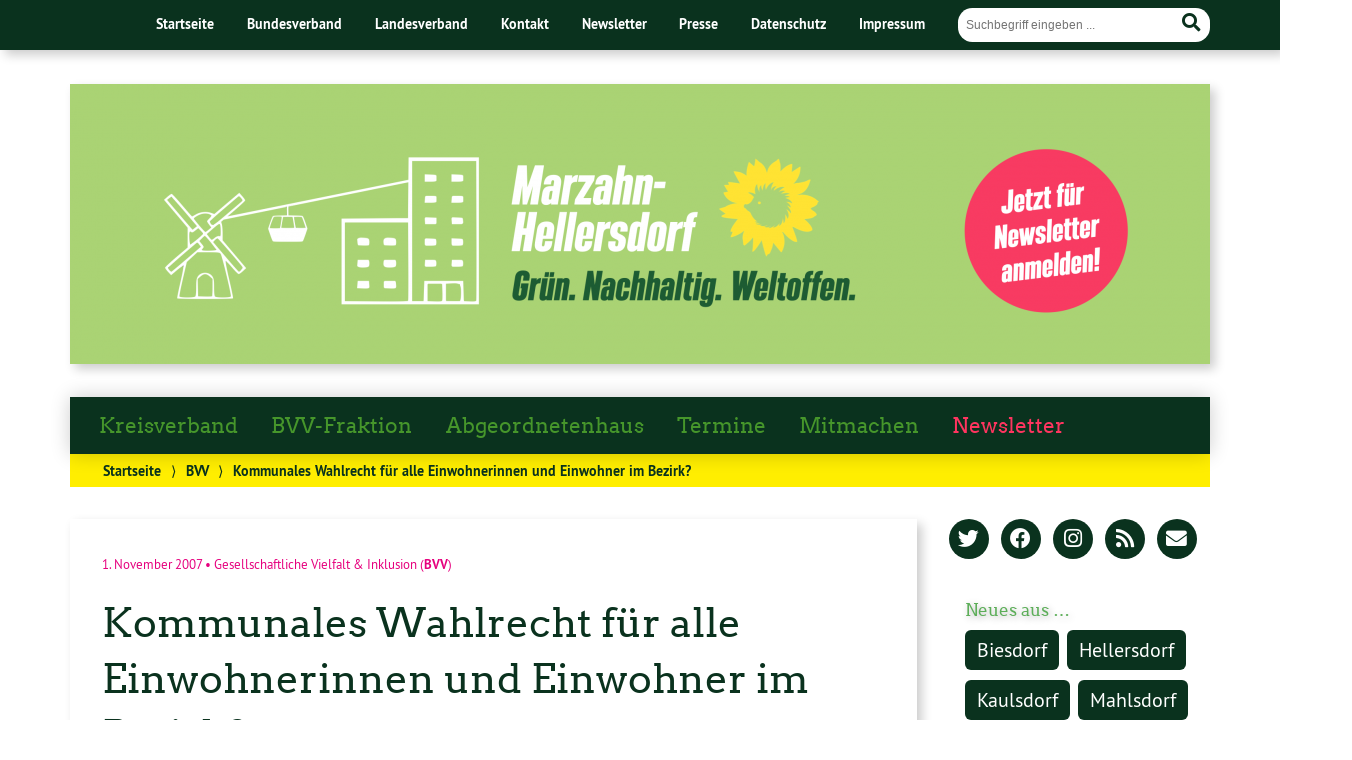

--- FILE ---
content_type: text/html; charset=UTF-8
request_url: https://www.gruenemahe.de/2007/kommunales-wahlrecht-fur-alle-einwohnerinnen-und-einwohner-im-bezirk/
body_size: 17028
content:
<!doctype html>

<!--[if lt IE 7]><html lang="de" class="no-js lt-ie9 lt-ie8 lt-ie7"> <![endif]-->
<!--[if (IE 7)&!(IEMobile)]><html lang="de" class="no-js lt-ie9 lt-ie8"><![endif]-->
<!--[if (IE 8)&!(IEMobile)]><html lang="de" class="no-js lt-ie9"><![endif]-->
<!--[if gt IE 8]><!--> <html lang="de" class="no-js"><!--<![endif]-->

	<head>
		<meta charset="utf-8">

		<title>Kommunales Wahlrecht für alle Einwohnerinnen und Einwohner im Bezirk? | Bündnis 90/Die Grünen Marzahn-Hellersdorf</title>


		<!-- Google Chrome Frame for IE -->
		<meta http-equiv="X-UA-Compatible" content="IE=edge,chrome=1">

		<!-- mobile  -->
		<meta name="HandheldFriendly" content="True">
		<meta name="MobileOptimized" content="320">
		<meta name="viewport" content="width=device-width, initial-scale=1.0"/>
		
		
		<!-- open graph -->
		<meta itemprop="og:site_name" content="Bündnis 90/Die Grünen Marzahn-Hellersdorf">
		<meta itemprop="og:title" content="Kommunales Wahlrecht für alle Einwohnerinnen und Einwohner im Bezirk?">
		<meta itemprop="og:type" content="article">
		<meta itemprop="og:url" content="https://www.gruenemahe.de/2007/kommunales-wahlrecht-fur-alle-einwohnerinnen-und-einwohner-im-bezirk/">
		<meta property="og:description" content="Kommunales Wahlrecht für alle Einwohnerinnen und Einwohner im Bezirk? &#8211; &#8220;Alle deine Nachbarn dürfen abstimmen, nur du nicht.&#8221; Denn nicht alle Einwohnerinnen und Einwohner dürfen mitwählen und –abstimmen : Wer aus einem Staat außerhalb der Europäischen Union kommt, bleibt vom... "/>
				
		<!-- basic meta-tags & seo-->

		<meta name="publisher" content="Bündnis 90/Die Grünen Marzahn-Hellersdorf" />
		<meta name="author" content="Bündnis 90/Die Grünen Marzahn-Hellersdorf" />
		<meta name="description" content="Kommunales Wahlrecht für alle Einwohnerinnen und Einwohner im Bezirk? &#8211; &#8220;Alle deine Nachbarn dürfen abstimmen, nur du nicht.&#8221; Denn nicht alle Einwohnerinnen und Einwohner dürfen mitwählen und –abstimmen : Wer aus einem Staat außerhalb der Europäischen Union kommt, bleibt vom... " />
		<link rel="canonical" href="https://www.gruenemahe.de/2007/kommunales-wahlrecht-fur-alle-einwohnerinnen-und-einwohner-im-bezirk/" />		

		<!-- icons & favicons -->
		<link rel="apple-touch-icon" href="https://www.gruenemahe.de/wp-content/themes/urwahl3000/lib/images/apple-icon-touch.png">
		<link rel="icon" href="https://www.gruenemahe.de/wp-content/themes/urwahl3000/favicon.png">
		<!--[if IE]>
			<link rel="shortcut icon" href="https://www.gruenemahe.de/wp-content/themes/urwahl3000/favicon.ico">
		<![endif]-->
		<!-- or, set /favicon.ico for IE10 win -->
		<meta name="msapplication-TileColor" content="#f01d4f">
		<meta name="msapplication-TileImage" content="https://www.gruenemahe.de/wp-content/themes/urwahl3000/lib/images/win8-tile-icon.png">
		<meta name="theme-color" content="#46962b">

		<link rel="pingback" href="https://www.gruenemahe.de/xmlrpc.php">

		<meta name='robots' content='max-image-preview:large' />
<link rel="alternate" type="application/rss+xml" title="Bündnis 90/Die Grünen Marzahn-Hellersdorf &raquo; Feed" href="https://www.gruenemahe.de/feed/" />
<link rel="alternate" type="application/rss+xml" title="Bündnis 90/Die Grünen Marzahn-Hellersdorf &raquo; Kommentar-Feed" href="https://www.gruenemahe.de/comments/feed/" />
<link rel="alternate" type="application/rss+xml" title="Bündnis 90/Die Grünen Marzahn-Hellersdorf &raquo; Kommunales Wahlrecht für alle Einwohnerinnen und Einwohner im Bezirk?-Kommentar-Feed" href="https://www.gruenemahe.de/2007/kommunales-wahlrecht-fur-alle-einwohnerinnen-und-einwohner-im-bezirk/feed/" />
<link rel="alternate" title="oEmbed (JSON)" type="application/json+oembed" href="https://www.gruenemahe.de/wp-json/oembed/1.0/embed?url=https%3A%2F%2Fwww.gruenemahe.de%2F2007%2Fkommunales-wahlrecht-fur-alle-einwohnerinnen-und-einwohner-im-bezirk%2F" />
<link rel="alternate" title="oEmbed (XML)" type="text/xml+oembed" href="https://www.gruenemahe.de/wp-json/oembed/1.0/embed?url=https%3A%2F%2Fwww.gruenemahe.de%2F2007%2Fkommunales-wahlrecht-fur-alle-einwohnerinnen-und-einwohner-im-bezirk%2F&#038;format=xml" />
<style id='wp-img-auto-sizes-contain-inline-css' type='text/css'>
img:is([sizes=auto i],[sizes^="auto," i]){contain-intrinsic-size:3000px 1500px}
/*# sourceURL=wp-img-auto-sizes-contain-inline-css */
</style>
<link rel='stylesheet' id='kr8-stylesheet-css' href='https://www.gruenemahe.de/wp-content/themes/urwahl3000/lib/css/style.css?ver=6.9' type='text/css' media='all' />
<link rel='stylesheet' id='kr8-childtheme-css' href='https://www.gruenemahe.de/wp-content/themes/urwahl3000_childtheme/style.css?ver=6.9' type='text/css' media='all' />
<link rel='stylesheet' id='wp-block-library-css' href='https://www.gruenemahe.de/wp-includes/css/dist/block-library/style.min.css?ver=6.9' type='text/css' media='all' />
<style id='global-styles-inline-css' type='text/css'>
:root{--wp--preset--aspect-ratio--square: 1;--wp--preset--aspect-ratio--4-3: 4/3;--wp--preset--aspect-ratio--3-4: 3/4;--wp--preset--aspect-ratio--3-2: 3/2;--wp--preset--aspect-ratio--2-3: 2/3;--wp--preset--aspect-ratio--16-9: 16/9;--wp--preset--aspect-ratio--9-16: 9/16;--wp--preset--color--black: #000000;--wp--preset--color--cyan-bluish-gray: #abb8c3;--wp--preset--color--white: #ffffff;--wp--preset--color--pale-pink: #f78da7;--wp--preset--color--vivid-red: #cf2e2e;--wp--preset--color--luminous-vivid-orange: #ff6900;--wp--preset--color--luminous-vivid-amber: #fcb900;--wp--preset--color--light-green-cyan: #7bdcb5;--wp--preset--color--vivid-green-cyan: #00d084;--wp--preset--color--pale-cyan-blue: #8ed1fc;--wp--preset--color--vivid-cyan-blue: #0693e3;--wp--preset--color--vivid-purple: #9b51e0;--wp--preset--gradient--vivid-cyan-blue-to-vivid-purple: linear-gradient(135deg,rgb(6,147,227) 0%,rgb(155,81,224) 100%);--wp--preset--gradient--light-green-cyan-to-vivid-green-cyan: linear-gradient(135deg,rgb(122,220,180) 0%,rgb(0,208,130) 100%);--wp--preset--gradient--luminous-vivid-amber-to-luminous-vivid-orange: linear-gradient(135deg,rgb(252,185,0) 0%,rgb(255,105,0) 100%);--wp--preset--gradient--luminous-vivid-orange-to-vivid-red: linear-gradient(135deg,rgb(255,105,0) 0%,rgb(207,46,46) 100%);--wp--preset--gradient--very-light-gray-to-cyan-bluish-gray: linear-gradient(135deg,rgb(238,238,238) 0%,rgb(169,184,195) 100%);--wp--preset--gradient--cool-to-warm-spectrum: linear-gradient(135deg,rgb(74,234,220) 0%,rgb(151,120,209) 20%,rgb(207,42,186) 40%,rgb(238,44,130) 60%,rgb(251,105,98) 80%,rgb(254,248,76) 100%);--wp--preset--gradient--blush-light-purple: linear-gradient(135deg,rgb(255,206,236) 0%,rgb(152,150,240) 100%);--wp--preset--gradient--blush-bordeaux: linear-gradient(135deg,rgb(254,205,165) 0%,rgb(254,45,45) 50%,rgb(107,0,62) 100%);--wp--preset--gradient--luminous-dusk: linear-gradient(135deg,rgb(255,203,112) 0%,rgb(199,81,192) 50%,rgb(65,88,208) 100%);--wp--preset--gradient--pale-ocean: linear-gradient(135deg,rgb(255,245,203) 0%,rgb(182,227,212) 50%,rgb(51,167,181) 100%);--wp--preset--gradient--electric-grass: linear-gradient(135deg,rgb(202,248,128) 0%,rgb(113,206,126) 100%);--wp--preset--gradient--midnight: linear-gradient(135deg,rgb(2,3,129) 0%,rgb(40,116,252) 100%);--wp--preset--font-size--small: 13px;--wp--preset--font-size--medium: 20px;--wp--preset--font-size--large: 36px;--wp--preset--font-size--x-large: 42px;--wp--preset--spacing--20: 0.44rem;--wp--preset--spacing--30: 0.67rem;--wp--preset--spacing--40: 1rem;--wp--preset--spacing--50: 1.5rem;--wp--preset--spacing--60: 2.25rem;--wp--preset--spacing--70: 3.38rem;--wp--preset--spacing--80: 5.06rem;--wp--preset--shadow--natural: 6px 6px 9px rgba(0, 0, 0, 0.2);--wp--preset--shadow--deep: 12px 12px 50px rgba(0, 0, 0, 0.4);--wp--preset--shadow--sharp: 6px 6px 0px rgba(0, 0, 0, 0.2);--wp--preset--shadow--outlined: 6px 6px 0px -3px rgb(255, 255, 255), 6px 6px rgb(0, 0, 0);--wp--preset--shadow--crisp: 6px 6px 0px rgb(0, 0, 0);}:where(.is-layout-flex){gap: 0.5em;}:where(.is-layout-grid){gap: 0.5em;}body .is-layout-flex{display: flex;}.is-layout-flex{flex-wrap: wrap;align-items: center;}.is-layout-flex > :is(*, div){margin: 0;}body .is-layout-grid{display: grid;}.is-layout-grid > :is(*, div){margin: 0;}:where(.wp-block-columns.is-layout-flex){gap: 2em;}:where(.wp-block-columns.is-layout-grid){gap: 2em;}:where(.wp-block-post-template.is-layout-flex){gap: 1.25em;}:where(.wp-block-post-template.is-layout-grid){gap: 1.25em;}.has-black-color{color: var(--wp--preset--color--black) !important;}.has-cyan-bluish-gray-color{color: var(--wp--preset--color--cyan-bluish-gray) !important;}.has-white-color{color: var(--wp--preset--color--white) !important;}.has-pale-pink-color{color: var(--wp--preset--color--pale-pink) !important;}.has-vivid-red-color{color: var(--wp--preset--color--vivid-red) !important;}.has-luminous-vivid-orange-color{color: var(--wp--preset--color--luminous-vivid-orange) !important;}.has-luminous-vivid-amber-color{color: var(--wp--preset--color--luminous-vivid-amber) !important;}.has-light-green-cyan-color{color: var(--wp--preset--color--light-green-cyan) !important;}.has-vivid-green-cyan-color{color: var(--wp--preset--color--vivid-green-cyan) !important;}.has-pale-cyan-blue-color{color: var(--wp--preset--color--pale-cyan-blue) !important;}.has-vivid-cyan-blue-color{color: var(--wp--preset--color--vivid-cyan-blue) !important;}.has-vivid-purple-color{color: var(--wp--preset--color--vivid-purple) !important;}.has-black-background-color{background-color: var(--wp--preset--color--black) !important;}.has-cyan-bluish-gray-background-color{background-color: var(--wp--preset--color--cyan-bluish-gray) !important;}.has-white-background-color{background-color: var(--wp--preset--color--white) !important;}.has-pale-pink-background-color{background-color: var(--wp--preset--color--pale-pink) !important;}.has-vivid-red-background-color{background-color: var(--wp--preset--color--vivid-red) !important;}.has-luminous-vivid-orange-background-color{background-color: var(--wp--preset--color--luminous-vivid-orange) !important;}.has-luminous-vivid-amber-background-color{background-color: var(--wp--preset--color--luminous-vivid-amber) !important;}.has-light-green-cyan-background-color{background-color: var(--wp--preset--color--light-green-cyan) !important;}.has-vivid-green-cyan-background-color{background-color: var(--wp--preset--color--vivid-green-cyan) !important;}.has-pale-cyan-blue-background-color{background-color: var(--wp--preset--color--pale-cyan-blue) !important;}.has-vivid-cyan-blue-background-color{background-color: var(--wp--preset--color--vivid-cyan-blue) !important;}.has-vivid-purple-background-color{background-color: var(--wp--preset--color--vivid-purple) !important;}.has-black-border-color{border-color: var(--wp--preset--color--black) !important;}.has-cyan-bluish-gray-border-color{border-color: var(--wp--preset--color--cyan-bluish-gray) !important;}.has-white-border-color{border-color: var(--wp--preset--color--white) !important;}.has-pale-pink-border-color{border-color: var(--wp--preset--color--pale-pink) !important;}.has-vivid-red-border-color{border-color: var(--wp--preset--color--vivid-red) !important;}.has-luminous-vivid-orange-border-color{border-color: var(--wp--preset--color--luminous-vivid-orange) !important;}.has-luminous-vivid-amber-border-color{border-color: var(--wp--preset--color--luminous-vivid-amber) !important;}.has-light-green-cyan-border-color{border-color: var(--wp--preset--color--light-green-cyan) !important;}.has-vivid-green-cyan-border-color{border-color: var(--wp--preset--color--vivid-green-cyan) !important;}.has-pale-cyan-blue-border-color{border-color: var(--wp--preset--color--pale-cyan-blue) !important;}.has-vivid-cyan-blue-border-color{border-color: var(--wp--preset--color--vivid-cyan-blue) !important;}.has-vivid-purple-border-color{border-color: var(--wp--preset--color--vivid-purple) !important;}.has-vivid-cyan-blue-to-vivid-purple-gradient-background{background: var(--wp--preset--gradient--vivid-cyan-blue-to-vivid-purple) !important;}.has-light-green-cyan-to-vivid-green-cyan-gradient-background{background: var(--wp--preset--gradient--light-green-cyan-to-vivid-green-cyan) !important;}.has-luminous-vivid-amber-to-luminous-vivid-orange-gradient-background{background: var(--wp--preset--gradient--luminous-vivid-amber-to-luminous-vivid-orange) !important;}.has-luminous-vivid-orange-to-vivid-red-gradient-background{background: var(--wp--preset--gradient--luminous-vivid-orange-to-vivid-red) !important;}.has-very-light-gray-to-cyan-bluish-gray-gradient-background{background: var(--wp--preset--gradient--very-light-gray-to-cyan-bluish-gray) !important;}.has-cool-to-warm-spectrum-gradient-background{background: var(--wp--preset--gradient--cool-to-warm-spectrum) !important;}.has-blush-light-purple-gradient-background{background: var(--wp--preset--gradient--blush-light-purple) !important;}.has-blush-bordeaux-gradient-background{background: var(--wp--preset--gradient--blush-bordeaux) !important;}.has-luminous-dusk-gradient-background{background: var(--wp--preset--gradient--luminous-dusk) !important;}.has-pale-ocean-gradient-background{background: var(--wp--preset--gradient--pale-ocean) !important;}.has-electric-grass-gradient-background{background: var(--wp--preset--gradient--electric-grass) !important;}.has-midnight-gradient-background{background: var(--wp--preset--gradient--midnight) !important;}.has-small-font-size{font-size: var(--wp--preset--font-size--small) !important;}.has-medium-font-size{font-size: var(--wp--preset--font-size--medium) !important;}.has-large-font-size{font-size: var(--wp--preset--font-size--large) !important;}.has-x-large-font-size{font-size: var(--wp--preset--font-size--x-large) !important;}
/*# sourceURL=global-styles-inline-css */
</style>

<style id='classic-theme-styles-inline-css' type='text/css'>
/*! This file is auto-generated */
.wp-block-button__link{color:#fff;background-color:#32373c;border-radius:9999px;box-shadow:none;text-decoration:none;padding:calc(.667em + 2px) calc(1.333em + 2px);font-size:1.125em}.wp-block-file__button{background:#32373c;color:#fff;text-decoration:none}
/*# sourceURL=/wp-includes/css/classic-themes.min.css */
</style>
<link rel='stylesheet' id='contact-form-7-css' href='https://www.gruenemahe.de/wp-content/plugins/contact-form-7/includes/css/styles.css?ver=5.8.1' type='text/css' media='all' />
<link rel='stylesheet' id='wp-cal-leaflet-css-css' href='https://www.gruenemahe.de/wp-content/themes/urwahl3000/functions/kal3000//map/leaflet.css?ver=6.9' type='text/css' media='all' />
<link rel='stylesheet' id='ics-calendar-css' href='https://www.gruenemahe.de/wp-content/plugins/ics-calendar/assets/style.min.css?ver=11.3.7' type='text/css' media='all' />
<link rel='stylesheet' id='wpgdprc-front-css-css' href='https://www.gruenemahe.de/wp-content/plugins/wp-gdpr-compliance/Assets/css/front.css?ver=1697465871' type='text/css' media='all' />
<style id='wpgdprc-front-css-inline-css' type='text/css'>
:root{--wp-gdpr--bar--background-color: #000000;--wp-gdpr--bar--color: #ffffff;--wp-gdpr--button--background-color: #000000;--wp-gdpr--button--background-color--darken: #000000;--wp-gdpr--button--color: #ffffff;}
/*# sourceURL=wpgdprc-front-css-inline-css */
</style>
<link rel='stylesheet' id='kr8-fontawesome-css' href='https://www.gruenemahe.de/wp-content/themes/urwahl3000/lib/fonts/fontawesome.css?ver=5.12.0' type='text/css' media='all' />
<link rel='stylesheet' id='kr8-print-css' href='https://www.gruenemahe.de/wp-content/themes/urwahl3000/lib/css/print.css?ver=6.9' type='text/css' media='print' />
<link rel='stylesheet' id='kr8-fancycss-css' href='https://www.gruenemahe.de/wp-content/themes/urwahl3000/lib/js/libs/fancybox/jquery.fancybox.css?ver=6.9' type='text/css' media='all' />
<link rel='stylesheet' id='kr8-fancybuttoncss-css' href='https://www.gruenemahe.de/wp-content/themes/urwahl3000/lib/js/libs/fancybox/jquery.fancybox-buttons.css?ver=6.9' type='text/css' media='all' />
<!--[if lt IE 9]>
<link rel='stylesheet' id='kr8-ie-only-css' href='https://www.gruenemahe.de/wp-content/themes/urwahl3000/lib/css/ie.css?ver=6.9' type='text/css' media='all' />
<![endif]-->
<script type="text/javascript" src="https://www.gruenemahe.de/wp-includes/js/jquery/jquery.min.js?ver=3.7.1" id="jquery-core-js"></script>
<script type="text/javascript" src="https://www.gruenemahe.de/wp-includes/js/jquery/jquery-migrate.min.js?ver=3.4.1" id="jquery-migrate-js"></script>
<script type="text/javascript" src="https://www.gruenemahe.de/wp-content/themes/urwahl3000/functions/kal3000//map/leaflet.js?ver=6.9" id="wp-cal-leaflet-js-js"></script>
<script type="text/javascript" id="wpgdprc-front-js-js-extra">
/* <![CDATA[ */
var wpgdprcFront = {"ajaxUrl":"https://www.gruenemahe.de/wp-admin/admin-ajax.php","ajaxNonce":"c289a68aa3","ajaxArg":"security","pluginPrefix":"wpgdprc","blogId":"1","isMultiSite":"","locale":"de_DE","showSignUpModal":"","showFormModal":"","cookieName":"wpgdprc-consent","consentVersion":"","path":"/","prefix":"wpgdprc"};
//# sourceURL=wpgdprc-front-js-js-extra
/* ]]> */
</script>
<script type="text/javascript" src="https://www.gruenemahe.de/wp-content/plugins/wp-gdpr-compliance/Assets/js/front.min.js?ver=1697465871" id="wpgdprc-front-js-js"></script>
<script type="text/javascript" src="https://www.gruenemahe.de/wp-content/themes/urwahl3000/lib/js/libs/modernizr.custom.min.js?ver=2.5.3" id="kr8-modernizr-js"></script>
<script type="text/javascript" src="https://www.gruenemahe.de/wp-content/themes/urwahl3000/lib/js/libs/fancybox/jquery.fancybox.pack.js?ver=2.1.4" id="kr8-fancybox-js"></script>
<script type="text/javascript" src="https://www.gruenemahe.de/wp-content/themes/urwahl3000/lib/js/responsiveTabs.min.js?ver=2.1.4" id="kr8-tabs-js"></script>
<link rel="https://api.w.org/" href="https://www.gruenemahe.de/wp-json/" /><link rel="alternate" title="JSON" type="application/json" href="https://www.gruenemahe.de/wp-json/wp/v2/posts/69" /><link rel="canonical" href="https://www.gruenemahe.de/2007/kommunales-wahlrecht-fur-alle-einwohnerinnen-und-einwohner-im-bezirk/" />
<link rel='shortlink' href='https://www.gruenemahe.de/?p=69' />
<style type="text/css">.broken_link, a.broken_link {
	text-decoration: line-through;
}</style><style type="text/css" id="custom-background-css">
body.custom-background { background-color: #ffffff; }
</style>
			<style type="text/css" id="wp-custom-css">
			@media only screen and (min-width: 770px) {

.widget_tag_cloud h3.widgettitle {
    color: #5dae59;
    text-shadow: 2px 2px 7px rgba(0,0,0,0.3);
}

}

@media (max-width: 600px) {
	.termine td.amrcol1 {
		border-bottom: 0px;
		padding-bottom: 0px;
	}

	.kontakt-tabelle {
    width: 100%;
  }
}

hr.vorstand-hr-hidden {
	display: hidden;
	height: 0px;
	margin: 0px;
}

.ics-calendar .event .descloc {
	margin-top: 1em;
	padding-left: 1em;
	border-left: 1px solid #e6e6e6;
}

.election-campaign-2022-2023-contact-form, .election-campaign-form-bundestag-2025 {
	width: 100%;
	max-width: 100%;
}

.election-campaign-2022-2023-contact-form .wpcf7-list-item, .election-campaign-form-bundestag-2025 .wpcf7-list-item {
	float: left;
	display: block;
	width: 100%;
}

.election-campaign-2022-2023-contact-form .form-span-left-margin, .election-campaign-form-bundestag-2025 .form-span-left-margin {
	margin: 0 0 0 1em;
}

.election-campaign-2022-2023-contact-form .wpcf7-acceptance .wpcf7-list-item, .election-campaign-form-bundestag-2025 .wpcf7-acceptance .wpcf7-list-item {
	margin: 0 0 1em 0;
}

.election-campaign-form-bundestag-2025 label {
	font-size: inherit !important;
	font-family: inherit !important;
	color: #000000 !important;
}

a {
	font-size: inherit;
}

span.wpcf7-list-item {
	float: none !important;
}

a.more-link {
	display: none;
}

div.ics-calendar-color-key {
	display: none;
}		</style>
				
		<!--[if lt IE 9]>
			<script src="https://www.gruenemahe.de/wp-content/themes/urwahl3000/lib/js/responsive.js"></script>
		<![endif]-->
		
		<style>#header.widthimg {margin: 0;background: url(https://www.gruenemahe.de/wp-content/uploads/2021/11/cropped-Bildschirmfoto-2021-11-26-um-16.02.03.png) top center no-repeat;background-size: cover;}</style>
<!--	ÄNDERUNG BEGINN -->
    <!-- https://jumk.de/nospam/stopspam.html -->
    <script type="text/javascript"> <!--
    function UnCryptMailto( s )
    {
        var n = 0;
        var r = "";
        for( var i = 0; i < s.length; i++)
        {
            n = s.charCodeAt( i );
            if( n >= 8364 )
            {
                n = 128;
            }
            r += String.fromCharCode( n - 1 );
        }
        return r;
    }

    function linkTo_UnCryptMailto( s )
    {
        location.href=UnCryptMailto( s );
    }
    // --> </script>
<!--    ÄNDERUNG ENDE -->
		
	</head>

	<body class="wp-singular post-template-default single single-post postid-69 single-format-standard custom-background wp-theme-urwahl3000 wp-child-theme-urwahl3000_childtheme">
	
		<nav class="unsichtbar"><h6>Sprungmarken dieser Website</h6><ul>
			<li><a href="#content">Direkt zum Inhalt</a></li>
			<li><a href="#nav-main">Zur Navigation</a></li>
			<li><a href="#sidebar1">Seitenleiste mit weiterführenden Informationen</a></li>
			<li><a href="#footer">Zum Fußbereich</a></li>
		</ul></nav>
		
				
		<section id="portal">
			<div class="inner">
				<nav role="navigation" id="nav-portal"><h6 class="unsichtbar">Links zu ähnlichen Websites:</h6>
					<ul id="menu-headermenue" class="navigation"><li id="menu-item-14230" class="menu-item menu-item-type-post_type menu-item-object-page menu-item-home menu-item-14230"><a href="https://www.gruenemahe.de/">Startseite</a></li>
<li id="menu-item-5004" class="menu-item menu-item-type-custom menu-item-object-custom menu-item-5004"><a href="https://gruene.de/">Bundesverband</a></li>
<li id="menu-item-5005" class="menu-item menu-item-type-custom menu-item-object-custom menu-item-5005"><a href="https://gruene.berlin/">Landesverband</a></li>
<li id="menu-item-9408" class="menu-item menu-item-type-post_type menu-item-object-page menu-item-9408"><a href="https://www.gruenemahe.de/kontakt-service/">Kontakt</a></li>
<li id="menu-item-14229" class="menu-item menu-item-type-post_type menu-item-object-page menu-item-14229"><a href="https://www.gruenemahe.de/?page_id=5269">Newsletter</a></li>
<li id="menu-item-14228" class="menu-item menu-item-type-taxonomy menu-item-object-category current-post-ancestor current-menu-parent current-post-parent menu-item-14228"><a href="https://www.gruenemahe.de/category/presse/">Presse</a></li>
<li id="menu-item-10446" class="menu-item menu-item-type-post_type menu-item-object-page menu-item-privacy-policy menu-item-10446"><a rel="privacy-policy" href="https://www.gruenemahe.de/datenschutz/">Datenschutz</a></li>
<li id="menu-item-5008" class="menu-item menu-item-type-post_type menu-item-object-page menu-item-5008"><a href="https://www.gruenemahe.de/impressum/">Impressum</a></li>
</ul>				</nav>

				<section class="suche"><h6 class="unsichtbar">Suchformular</h6><form role="search" method="get" class="searchform" action="https://www.gruenemahe.de/" >
	<label for="search">Der Suchbegriff nach dem die Website durchsucht werden soll.</label>
	<input type="text" name="s" id="search" value="" placeholder="Suchbegriff eingeben ..." />
	<button type="submit" class="button-submit">
				<span class="fas fa-search"></span> <span class="text">Suchen</span>
			</button>
	</form></section>
							</div>
		</section>
			
		
		<div id="wrap">
			
											<!--	ÄNDERUNG BEGINN -->
				<a href="https://www.gruenemahe.de">
					<div style="display:inline;">
					<header id="header" class="pos widthimg" role="banner">
  					</div>
				</a>
<!--    ÄNDERUNG ENDE -->
							
																
<!--	ÄNDERUNG BEGINN -->
<!--			< ? php get_search_form(); ?> -->
                <span class="mobile-switch"><section class="suche"><h6 class="unsichtbar">Suchformular</h6><form role="search" method="get" class="searchform" action="https://www.gruenemahe.de/" >
	<label for="search">Der Suchbegriff nach dem die Website durchsucht werden soll.</label>
	<input type="text" name="s" id="search" value="" placeholder="Suchbegriff eingeben ..." />
	<button type="submit" class="button-submit">
				<span class="fas fa-search"></span> <span class="text">Suchen</span>
			</button>
	</form></section></span>
<!--    ÄNDERUNG ENDE -->

							</header>

			
			<nav class="mobile-switch"><ul><li class="first"><a id="switch-menu" href="#menu"><span class="fas fa-bars"></span><span class="hidden">Menü</span></a></li><li class="last"><a id="switch-search" href="#search"><span class="fas fa-search"></span><span class="hidden">Suche</span></a></li></ul></nav>

						<section class="navwrap">

				<nav role="navigation" class="pos" id="nav-main"><h6 class="unsichtbar">Hauptmenü:</h6>
					<ul id="menu-hauptmenue" class="navigation clearfix"><li id="menu-item-47115" class="menu-item menu-item-type-post_type menu-item-object-page menu-item-47115"><a href="https://www.gruenemahe.de/vorstand/">Kreisverband</a></li>
<li id="menu-item-5253" class="menu-item menu-item-type-taxonomy menu-item-object-category menu-item-has-children menu-item-5253"><a href="https://www.gruenemahe.de/category/antraegeundanfragen/">BVV-Fraktion</a>
<ul class="sub-menu">
	<li id="menu-item-4924" class="menu-item menu-item-type-post_type menu-item-object-page menu-item-4924"><a href="https://www.gruenemahe.de/bvv/">Über die Fraktion</a></li>
	<li id="menu-item-46121" class="menu-item menu-item-type-post_type menu-item-object-page menu-item-46121"><a href="https://www.gruenemahe.de/bvv/chantal-muenster/">Chantal Münster (Fraktionsvorsitzende)</a></li>
	<li id="menu-item-46120" class="menu-item menu-item-type-post_type menu-item-object-page menu-item-46120"><a href="https://www.gruenemahe.de/bvv/pascal-grothe/">Pascal Grothe (Fraktionsvorsitzender)</a></li>
	<li id="menu-item-5123" class="menu-item menu-item-type-post_type menu-item-object-page menu-item-5123"><a href="https://www.gruenemahe.de/bvv/nickel-von-neumann/">Nickel von Neumann</a></li>
</ul>
</li>
<li id="menu-item-46156" class="menu-item menu-item-type-post_type menu-item-object-page menu-item-46156"><a href="https://www.gruenemahe.de/unser-abgeordneter/">Abgeordnetenhaus</a></li>
<li id="menu-item-10171" class="menu-item menu-item-type-post_type menu-item-object-page menu-item-10171"><a href="https://www.gruenemahe.de/termine/">Termine</a></li>
<li id="menu-item-9407" class="menu-item menu-item-type-post_type menu-item-object-page menu-item-9407"><a href="https://www.gruenemahe.de/mitmachen/">Mitmachen</a></li>
<li id="menu-item-46161" class="menu-item menu-item-type-post_type menu-item-object-page menu-item-46161"><a href="https://www.gruenemahe.de/?page_id=5269" title="Newstetter-Rot">Newsletter</a></li>
</ul>				</nav>
				<div id="breadcrumb"><a href="https://www.gruenemahe.de">Startseite</a> <span class="delimiter">&rang;</span> <a href="https://www.gruenemahe.de/category/fraktion/">BVV</a> <span class="delimiter">&rang;</span> <span class="current">Kommunales Wahlrecht für alle Einwohnerinnen und Einwohner im Bezirk?</span></div>
							</section>

			
			<section id="content">
				<div class="inner wrap clearfix">
					<div id="main" class="ninecol first clearfix" role="main">

								
													
						<article id="post-69" class="clearfix post-69 post type-post status-publish format-standard hentry category-fraktion category-presse tag-gesellschaftliche-vielfalt-inklusion" role="article">
						
							
							<header class="article-header">							
<!--	ÄNDERUNG BEGINN -->

							   	<p class="byline"><a href="https://www.gruenemahe.de/2007/kommunales-wahlrecht-fur-alle-einwohnerinnen-und-einwohner-im-bezirk/" title="Permanenter Verweis zu Kommunales Wahlrecht für alle Einwohnerinnen und Einwohner im Bezirk?"></a><time class="updated" datetime="2007-11-01T11:22:09+01:00">1. November 2007</time></a>  • <a href="https://www.gruenemahe.de/themen/gesellschaftliche-vielfalt-inklusion/" rel="tag">Gesellschaftliche Vielfalt &amp; Inklusion</a> (<strong class="fraktion">BVV</strong>)</p>
											 		<!--Gesellschaftliche Vielfalt &amp; Inklusion --></p>		
							    <h1 class="h2"><a href="https://www.gruenemahe.de/2007/kommunales-wahlrecht-fur-alle-einwohnerinnen-und-einwohner-im-bezirk/" rel="bookmark" title="Kommunales Wahlrecht für alle Einwohnerinnen und Einwohner im Bezirk?">Kommunales Wahlrecht für alle Einwohnerinnen und Einwohner im Bezirk?</a></h1>
<!--    ÄNDERUNG ENDE -->
							 
							</header>

														
																	
								
								<section class="entry-content clearfix">											

									
									<p style="text-align: justify;">&#8220;Alle deine Nachbarn dürfen abstimmen, nur du nicht.&#8221; Denn nicht alle Einwohnerinnen und Einwohner dürfen mitwählen und –abstimmen : Wer aus einem Staat außerhalb der Europäischen Union kommt, bleibt vom Wahlrecht dauerhaft ausgeschlossen. Gleiches gilt für Bürgerentscheide und Bürgerbegehren. Dies zumindest auf kommunaler Ebene zu ändern, forderte der Berliner Senat nicht nur in seinem Integrationskonzept, sondern zusammen mit Rheinland-Pfalz jüngst auch im Bundesrat.</p>
<p style="text-align: justify;">Schließlich muss zur Umsetzung erst einmal das Grundgesetz geändert werden. &#8220;Diese Initiative&#8221;, schreibt der Senat weiter im Integrationskonzept, &#8220;soll durch eine öffentliche Kampagne&#8221; zu ihrer &#8220;Notwendigkeit&#8221; &#8220;begleitet werden&#8221;. Für die Fraktion von Bündnis 90/Die Grünen in der BVV Marzahn-Hellersdorf fordert nun die grüne Bezirksverordnete Beate Buchwald das Bezirksamt auf, beim Senat auf die Aufnahme der versprochenen Kampagne zu drängen und sich einstweilen der gleichlautenden Aktion &#8220;Hier, wo ich lebe, will ich wählen!&#8221; aus Nordrhein-Westfalen, einem breiten Bündnis von Ausländerbeiräten, Gewerkschaftsbund und den Wohlfartsverbänden anzuschließen.</p>

									
									
																	</section>

															
														
													
							<footer class="article-footer">
	
								
							</footer> 

													   
						   <!-- Autor -->
																													
							
							</article> 
							
<!--	ÄNDERUNG BEGINN -->
<!--
														<div class="sharewrap">
								<p class="calltoshare">
									<a href="https://twitter.com/intent/tweet?text=Kommunales Wahlrecht für alle Einwohnerinnen und Einwohner im Bezirk?&url=https://www.gruenemahe.de/2007/kommunales-wahlrecht-fur-alle-einwohnerinnen-und-einwohner-im-bezirk/" class="twitter" title="Artikel twittern">Twitter</a>
									<a href="whatsapp://send?abid=256&text=Schau%20Dir%20das%20mal%20an%3A%20https://www.gruenemahe.de/2007/kommunales-wahlrecht-fur-alle-einwohnerinnen-und-einwohner-im-bezirk/" class="whatsapp" title="Per WhatsApp verschicken">WhatsApp</a>
									<a href="http://www.facebook.com/sharer/sharer.php?u=https://www.gruenemahe.de/2007/kommunales-wahlrecht-fur-alle-einwohnerinnen-und-einwohner-im-bezirk/" class="facebook" title="Auf Facebook teilen">Facebook</a>
									<a href="mailto:?subject=Das musst Du lesen: Kommunales%20Wahlrecht%20f%C3%BCr%20alle%20Einwohnerinnen%20und%20Einwohner%20im%20Bezirk%3F&body=Hey, schau Dir mal den Artikel auf Bündnis 90/Die Grünen Marzahn-Hellersdorf an: https://www.gruenemahe.de/2007/kommunales-wahlrecht-fur-alle-einwohnerinnen-und-einwohner-im-bezirk/" title="Per E-Mail weiterleiten" class="email">E-Mail</a>
								</p>
							</div>
							-->
<!--    ÄNDERUNG ENDE -->
		
							
<!-- You can start editing here. -->

<div class="responsive-tabs comment-tabs">
	
	
			<h2>Kommentar verfassen</h2>
		<div class="tab">
			<section id="respondbox" class="respond-form">
					<div id="respond" class="comment-respond">
		<h3 id="reply-title" class="comment-reply-title">Artikel kommentieren <small><a rel="nofollow" id="cancel-comment-reply-link" href="/2007/kommunales-wahlrecht-fur-alle-einwohnerinnen-und-einwohner-im-bezirk/#respond" style="display:none;">Antwort abbrechen</a></small></h3><form action="https://www.gruenemahe.de/wp-comments-post.php" method="post" id="commentform" class="comment-form"><p class="comment-form-comment"><label for="comment">Dein Kommentar<span class="req">*</span></label><br/><textarea id="comment" name="comment" tabindex="4" rows="8" placeholder="Dein Kommentar hier..."></textarea></p><p class="required-info"><span class="req">*</span> Pflichtfeld</p><p>Mit der Nutzung dieses Formulars erklären Sie sich mit der Speicherung und Verarbeitung Ihrer Daten durch diese Website einverstanden. Weiteres entnehmen Sie bitte der <a href="https://www.gruenemahe.de/datenschutz/">Datenschutzerklärung</a>.</p><ul id="comment-form-elements" class="clearfix">
	  			<li><label for="author">Name<span class="req">*</span></label>
	  			<input type="text" name="author" id="author" value="" placeholder="Name" tabindex="1" aria-required='true' /></li>
<li><label for="email">Mail<span class="req">*</span> <small>Wird nicht veröffentlicht</small></label>
	  			<input type="text" name="email" id="email" value="" placeholder="Mail" tabindex="2" aria-required='true' /></li>
<li><label for="url">Website</label>
	  			<input type="text" name="url" id="url" value="" placeholder="Website" tabindex="3" /></li></ul>

<p class="wpgdprc-checkbox
comment-form-wpgdprc">
	<input type="checkbox" name="wpgdprc" id="wpgdprc" value="1"  />
	<label for="wpgdprc">
		Mit der Nutzung dieses Formulars erklärst du dich mit der Speicherung und Verarbeitung deiner Daten durch diese Website einverstanden. 
<abbr class="wpgdprc-required" title="You need to accept this checkbox">*</abbr>
	</label>
</p>
<p class="form-submit"><input name="submit" type="submit" id="submit" class="submit" value="Abschicken" /> <input type='hidden' name='comment_post_ID' value='69' id='comment_post_ID' />
<input type='hidden' name='comment_parent' id='comment_parent' value='0' />
</p><p style="display: none;"><input type="hidden" id="akismet_comment_nonce" name="akismet_comment_nonce" value="6b776bf3a1" /></p><p style="display: none !important;"><label>&#916;<textarea name="ak_hp_textarea" cols="45" rows="8" maxlength="100"></textarea></label><input type="hidden" id="ak_js_1" name="ak_js" value="69"/><script>document.getElementById( "ak_js_1" ).setAttribute( "value", ( new Date() ).getTime() );</script></p></form>	</div><!-- #respond -->
	<p class="akismet_comment_form_privacy_notice">This site uses Akismet to reduce spam. <a href="https://akismet.com/privacy/" target="_blank" rel="nofollow noopener">Learn how your comment data is processed</a>.</p>			</section>
		</div>
		
	
			<h2>Verwandte Artikel</h2>
		<div class="tab">
			 <section id="related-posts">	           									<article id="post-49978" class="clearfix post-49978 post type-post status-publish format-standard has-post-thumbnail hentry category-antraegeundanfragen category-fraktion category-home tag-stadtentwicklung" role="article">
																				<div class="postimglist maybeImgCopyright">
												<a href="https://www.gruenemahe.de/2025/it-sicherheit-in-marzahn-hellersdorf-wir-fordern-einen-sonderausschuss/" class="postimglist-a"><img width="400" height="225" src="https://www.gruenemahe.de/wp-content/uploads/2025/12/SonderAusschussIT-400x225.png" class="attachment-medium size-medium wp-post-image" alt="" decoding="async" fetchpriority="high" srcset="https://www.gruenemahe.de/wp-content/uploads/2025/12/SonderAusschussIT-400x225.png 400w, https://www.gruenemahe.de/wp-content/uploads/2025/12/SonderAusschussIT-800x450.png 800w, https://www.gruenemahe.de/wp-content/uploads/2025/12/SonderAusschussIT-150x84.png 150w, https://www.gruenemahe.de/wp-content/uploads/2025/12/SonderAusschussIT-768x432.png 768w, https://www.gruenemahe.de/wp-content/uploads/2025/12/SonderAusschussIT-470x264.png 470w, https://www.gruenemahe.de/wp-content/uploads/2025/12/SonderAusschussIT-1320x742.png 1320w, https://www.gruenemahe.de/wp-content/uploads/2025/12/SonderAusschussIT.png 1366w" sizes="(max-width: 400px) 100vw, 400px" title="SonderAusschussIT" /></a>
																							</div>
																		
																		
									<footer class="article-footer">
<!--	ÄNDERUNG BEGINN -->
												<p class="byline"><a href="https://www.gruenemahe.de/2025/it-sicherheit-in-marzahn-hellersdorf-wir-fordern-einen-sonderausschuss/" title="Permanenter Verweis zu IT‑Sicherheit in Marzahn-Hellersdorf – wir fordern einen Sonderausschuss"></a><time class="updated" datetime="2025-12-18T20:15:04+01:00">18. Dezember 2025</time></a>  • <a href="https://www.gruenemahe.de/themen/stadtentwicklung/" rel="tag">Wirtschaft / Stadtentwicklung</a> (<strong class="fraktion">BVV-Fraktion</strong>)</p>
<!--    ÄNDERUNG ENDE -->
									</footer> 										 

																	 
									
									<header class="article-header">							

										
										<h1 class="h2"><a href="https://www.gruenemahe.de/2025/it-sicherheit-in-marzahn-hellersdorf-wir-fordern-einen-sonderausschuss/" rel="bookmark" title="IT‑Sicherheit in Marzahn-Hellersdorf – wir fordern einen Sonderausschuss">IT‑Sicherheit in Marzahn-Hellersdorf – wir fordern einen Sonderausschuss</a></h1> 

										
									</header>

																		
																	
									<section class="entry-content">

										<!--	ÄNDERUNG BEGINN -->
									<section class="entry-content"><p>Der aktuelle Bericht des Berliner Rechnungshofes macht deutlich: In unserem Bezirk gibt es gravierende Defizite in der IT‑Sicherheit. Unzählige Versäumnisse – von veralteten Systemen über mangelhafte Zugangs­kontrollen bis hin zu unzureichender Dokumentation – gefährden nicht nur die Daten der Bürgerinnen und Bürger, sondern schwächen das Vertrauen in unsere kommunale Verwaltung.</p>
<p>Die Bündnisgrüne Fraktion in der BVV hat im letzten Bezirksparlament deshalb einen <a href="https://bvv-marzahn-hellersdorf.berlin.de/pi-r/vo020_r.asp?VOLFDNR=12698" target="_blank" rel="noopener">Antrag</a> eingereicht für die sofortige Einrichtung eines Sonderausschusses für IT‑Sicherheit .</p>
</section>
<!--    ÄNDERUNG ENDE -->
																				
										<p><a href="https://www.gruenemahe.de/2025/it-sicherheit-in-marzahn-hellersdorf-wir-fordern-einen-sonderausschuss/" title="IT‑Sicherheit in Marzahn-Hellersdorf – wir fordern einen Sonderausschuss" class="readmore">Weiterlesen »</a></p>

																				
									</section>
									
																	
								</article>
	        	           									<article id="post-49953" class="clearfix post-49953 post type-post status-publish format-standard hentry category-antraegeundanfragen category-fraktion category-home category-presse tag-klimaschutz tag-umwelt-natur" role="article">
																		
																		
									<footer class="article-footer">
<!--	ÄNDERUNG BEGINN -->
												<p class="byline"><a href="https://www.gruenemahe.de/2025/ein-baumsofortprogramm-fuer-marzahn-hellersdorf/" title="Permanenter Verweis zu Ein Baumsofortprogramm für Marzahn-Hellersdorf"></a><time class="updated" datetime="2025-12-02T15:22:17+01:00">2. Dezember 2025</time></a>  • <a href="https://www.gruenemahe.de/themen/klimaschutz/" rel="tag">Klimaschutz</a>, <a href="https://www.gruenemahe.de/themen/umwelt-natur/" rel="tag">Umwelt / Natur / Straßenbäume</a> (<strong class="fraktion">BVV-Fraktion</strong>)</p>
<!--    ÄNDERUNG ENDE -->
									</footer> 										 

																	 
									
									<header class="article-header">							

										
										<h1 class="h2"><a href="https://www.gruenemahe.de/2025/ein-baumsofortprogramm-fuer-marzahn-hellersdorf/" rel="bookmark" title="Ein Baumsofortprogramm für Marzahn-Hellersdorf">Ein Baumsofortprogramm für Marzahn-Hellersdorf</a></h1> 

										
									</header>

																		
																	
									<section class="entry-content">

										<!--	ÄNDERUNG BEGINN -->
									<section class="entry-content"><p>In der November Sitzung des Bezirksparlaments (BVV) Marzahn-Hellersdorf hat die Bündnisgrüne Fraktion einen Antrag für ein Baumsofortprogramm eingereicht, um die Umsetzung des Berliner Baumgesetzes im Bezirk voranzutreiben. Das Bezirksamt soll demnach bis zum 31. Dezember 2025 eine Liste aller offenen, bepflanzbaren Baumscheiben aus dem Grünflächeninformationssystem vorlegen. Ziel ist es, im Frühjahr 2026 rechtzeitig zur Pflanzsaison so viele dieser Standorte wie möglich mit neuen Bäumen zu bepflanzen. Die entsprechenden Vorbestellungen in Baumschulen sollen unverzüglich erfolgen.</p>
<p>Der <a href="https://bvv-marzahn-hellersdorf.berlin.de/pi-r/vo020_r.asp?VOLFDNR=12675">Antrag</a> reagiert auf das im Sommer 2025 verabschiedete Berliner Baumgesetz, das als erstes Klimaanpassungsgesetz seiner Art in Deutschland gilt. Bis 2040 sollen in Berlin eine Million gesunde Bäume stehen, darunter 300.000 neue Straßenbäume. Bereits bis Ende 2027 sind 10.000 zusätzliche Straßenbäume geplant, um den Schwund der vergangenen Jahre auszugleichen. Das Gesetz war auf Druck der Bürgerinitiative „Baumentscheid“ entstanden, deren Klagedrohung die schwarz-rote Koalition zum Einlenken bewegt hatte. <a href="https://www.gruenemahe.de/2025/ein-baumsofortprogramm-fuer-marzahn-hellersdorf/#more-49953" class="more-link"> weiterlesen &raquo;</a></p>
</section>
<!--    ÄNDERUNG ENDE -->
																				
										<p><a href="https://www.gruenemahe.de/2025/ein-baumsofortprogramm-fuer-marzahn-hellersdorf/" title="Ein Baumsofortprogramm für Marzahn-Hellersdorf" class="readmore">Weiterlesen »</a></p>

																				
									</section>
									
																	
								</article>
	        	           									<article id="post-49929" class="clearfix post-49929 post type-post status-publish format-standard has-post-thumbnail hentry category-antraegeundanfragen category-fraktion category-home category-presse tag-frauen tag-gesundheit-soziales" role="article">
																				<div class="postimglist maybeImgCopyright">
												<a href="https://www.gruenemahe.de/2025/buendnisgruener-erfolg-bvv-marzahn-hellersdorf-verabschiedet-resolution-gegen-femizide/" class="postimglist-a"><img width="400" height="212" src="https://www.gruenemahe.de/wp-content/uploads/2025/11/IMG_8814-400x212.jpeg" class="attachment-medium size-medium wp-post-image" alt="" decoding="async" srcset="https://www.gruenemahe.de/wp-content/uploads/2025/11/IMG_8814-400x212.jpeg 400w, https://www.gruenemahe.de/wp-content/uploads/2025/11/IMG_8814-800x423.jpeg 800w, https://www.gruenemahe.de/wp-content/uploads/2025/11/IMG_8814-150x79.jpeg 150w, https://www.gruenemahe.de/wp-content/uploads/2025/11/IMG_8814-768x406.jpeg 768w, https://www.gruenemahe.de/wp-content/uploads/2025/11/IMG_8814-850x450.jpeg 850w, https://www.gruenemahe.de/wp-content/uploads/2025/11/IMG_8814.jpeg 1215w" sizes="(max-width: 400px) 100vw, 400px" title="Screenshot" /></a>
																							</div>
																		
																		
									<footer class="article-footer">
<!--	ÄNDERUNG BEGINN -->
												<p class="byline"><a href="https://www.gruenemahe.de/2025/buendnisgruener-erfolg-bvv-marzahn-hellersdorf-verabschiedet-resolution-gegen-femizide/" title="Permanenter Verweis zu Bündnisgrüner Erfolg- BVV Marzahn-Hellersdorf verabschiedet Resolution gegen Femizide"></a><time class="updated" datetime="2025-11-25T11:18:22+01:00">25. November 2025</time></a>  • <a href="https://www.gruenemahe.de/themen/frauen/" rel="tag">Frauen / Gender / Gleichstellung</a>, <a href="https://www.gruenemahe.de/themen/gesundheit-soziales/" rel="tag">Gesundheit / Soziales</a> (<strong class="fraktion">BVV-Fraktion</strong>)</p>
<!--    ÄNDERUNG ENDE -->
									</footer> 										 

																	 
									
									<header class="article-header">							

										
										<h1 class="h2"><a href="https://www.gruenemahe.de/2025/buendnisgruener-erfolg-bvv-marzahn-hellersdorf-verabschiedet-resolution-gegen-femizide/" rel="bookmark" title="Bündnisgrüner Erfolg- BVV Marzahn-Hellersdorf verabschiedet Resolution gegen Femizide">Bündnisgrüner Erfolg- BVV Marzahn-Hellersdorf verabschiedet Resolution gegen Femizide</a></h1> 

										
									</header>

																		
																	
									<section class="entry-content">

										<!--	ÄNDERUNG BEGINN -->
									<section class="entry-content"><p>Am heutigen Aktionstag wird am Rathaus Hellersdorf wieder die Fahne &#8220;Nein zu Gewalt an Frauen&#8221; gehisst. Anlass ist die alarmierende Zunahme tödlicher Gewalt: Allein in diesem Jahr wurden in Berlin bereits mindestens fünf Frauen ermordet – oft durch (Ex-)Partner oder Bekannte. Marzahn-Hellersdorf darf kein Ort sein, an dem Gewalt gegen Frauen hingenommen wird.</p>
<p>&#8220;Jede Frau hat das Recht auf ein Leben in Sicherheit – ohne Angst, ohne Kontrolle, ohne Gewalt.“ erklärt unsere Bündnisgrüne Fraktionsvorsitzende Chantal Münster. „Wir brauchen eine Gesellschaft, die Mädchen von Anfang an stärkt, statt sie in Unterordnung zu erziehen. Femizide sind vermeidbar – wenn wir endlich handeln.&#8221;<br />
Daher haben wir zur letzten Bezirksverordnetenversammlung (BVV) am 20. November eine Resolution vorgeschlagen, die Femizide als Ausdruck struktureller Gewalt gegen Frauen verurteilt und konkrete Maßnahmen zu deren Bekämpfung fordert. Wir freuen uns, dass die anderen demokratischen Fraktionen unseren Vorschlag unterstützt haben und mit dem Beschluss der Gewalt etwas entgegensetzen wollen.</p>
<p> <a href="https://www.gruenemahe.de/2025/buendnisgruener-erfolg-bvv-marzahn-hellersdorf-verabschiedet-resolution-gegen-femizide/#more-49929" class="more-link"> weiterlesen &raquo;</a></p>
</section>
<!--    ÄNDERUNG ENDE -->
																				
										<p><a href="https://www.gruenemahe.de/2025/buendnisgruener-erfolg-bvv-marzahn-hellersdorf-verabschiedet-resolution-gegen-femizide/" title="Bündnisgrüner Erfolg- BVV Marzahn-Hellersdorf verabschiedet Resolution gegen Femizide" class="readmore">Weiterlesen »</a></p>

																				
									</section>
									
																	
								</article>
	        </section>		</div>
		

</div><script>jQuery(document).ready(function() { RESPONSIVEUI.responsiveTabs(); }) </script>		
												
									
			
					</div> 
    
							<div id="sidebar1" class="sidebar threecol last clearfix" role="complementary">
					

											<ul>
						
		<li id="kr8_socialmedia-2" class="widget widget_kr8_socialmedia">		
		<ul class="sociallinks">
			<li><a href="https://twitter.com/gruenemahe" title="Twitter" target="_self"><span class="fab fa-fw fa-twitter"></span><span class="hidden">Twitter</span></a></li>
			<li><a href="https://www.facebook.com/buendnis90diegrunenmarzahnhellersdorf/"title="Facebook" target="_self"><span class="fab fa-fw fa-facebook"></span><span class="hidden">Facebook</span></a></li>
			
						
			<li><a href="https://instagram.com/gruene_mahe" title="Instagram" target="_self"><span class="fab fa-fw fa-instagram"></span><span class="hidden">Instagram</span></a></li>
			
			
			
						
			
						
				
			<li><a href="https://www.gruenemahe.de/feed" title="RSS Feed" target="_self"><span class="fas fa-fw fa-rss"></span><span class="hidden">RSS Feed</span></a></li>
			
			<li><a href="mailto:info@gruenemahe.de" title="E-Mail schreiben an info@gruenemahe.de"><span class="fas fa-fw fa-envelope"></span><span class="hidden">E-Mail schreiben an info@gruenemahe.de</span></a></li>
		</ul><!-- end .sociallinks -->

	   </li><style scoped type="text/css">.utcw-acqeg6j {word-wrap:break-word}.utcw-acqeg6j span,.utcw-acqeg6j a{border-width:0px}.utcw-acqeg6j span:hover,.utcw-acqeg6j a:hover{border-width:0px}</style>
		<li id="utcw-3" class="widget widget_utcw widget_tag_cloud">
	<h3 class="widgettitle">Neues aus &#8230;</h3><div class="utcw-acqeg6j tagcloud"><a class="tag-link-76 utcw-tag utcw-tag-biesdorf" href="https://www.gruenemahe.de/themen/biesdorf/" style="font-size:20px" title="292 topics">Biesdorf</a> <a class="tag-link-78 utcw-tag utcw-tag-hellersdorf" href="https://www.gruenemahe.de/themen/hellersdorf/" style="font-size:20px" title="144 topics">Hellersdorf</a> <a class="tag-link-77 utcw-tag utcw-tag-kaulsdorf" href="https://www.gruenemahe.de/themen/kaulsdorf/" style="font-size:20px" title="139 topics">Kaulsdorf</a> <a class="tag-link-56 utcw-tag utcw-tag-mahlsdorf" href="https://www.gruenemahe.de/themen/mahlsdorf/" style="font-size:20px" title="214 topics">Mahlsdorf</a> <a class="tag-link-71 utcw-tag utcw-tag-marzahn" href="https://www.gruenemahe.de/themen/marzahn/" style="font-size:20px" title="166 topics">Marzahn</a></div></li>
		<li id="adv-blogroll-4" class="widget adv-blogroll">
	<h3 class="widgettitle"></h3><div class="ab_images"><a href="https://www.gruene.de/mitglied-werden?source=10301000" rel="nofollow" title="0.1 Mitglied werden" target="_blank"><img src="https://www.gruenemahe.de/wp-content/uploads/2016/04/partei-ergreifen_hd.png" width="260"  alt="0.1 Mitglied werden"  title="0.1 Mitglied werden" /></a>
<a href="https://www.gruenemahe.de/spenden" rel="nofollow" title="0.5 Spende"><img src="https://www.gruenemahe.de/wp-content/uploads/2017/08/csm_spenden1_hn_c0a7f82e02.jpg" width="260"  alt="0.5 Spende"  title="0.5 Spende" /></a>
</div></li><style scoped type="text/css">.utcw-5ag6e9d {word-wrap:break-word;text-align:left}.utcw-5ag6e9d span,.utcw-5ag6e9d a{border-width:0px}.utcw-5ag6e9d span:hover,.utcw-5ag6e9d a:hover{border-width:0px}</style>
		<li id="utcw-2" class="widget widget_utcw">
	<h3 class="widgettitle">Unsere Themen</h3><div class="utcw-5ag6e9d"><ul><li  style="list-style-type: disc;"><a class="tag-link-6 utcw-tag utcw-tag-bundnisgrune-vor-ort" href="https://www.gruenemahe.de/themen/bundnisgrune-vor-ort/" style="font-size:16px" title="450 topics">BündnisGrüne vor Ort</a></li></ul> <ul><li  style="list-style-type: disc;"><a class="tag-link-5 utcw-tag utcw-tag-umwelt-natur" href="https://www.gruenemahe.de/themen/umwelt-natur/" style="font-size:16px" title="421 topics">Umwelt / Natur / Straßenbäume</a></li></ul> <ul><li  style="list-style-type: disc;"><a class="tag-link-42 utcw-tag utcw-tag-mobilitat-verkehr" href="https://www.gruenemahe.de/themen/mobilitat-verkehr/" style="font-size:16px" title="332 topics">Mobilität / Verkehr</a></li></ul> <ul><li  style="list-style-type: disc;"><a class="tag-link-12 utcw-tag utcw-tag-stadtentwicklung" href="https://www.gruenemahe.de/themen/stadtentwicklung/" style="font-size:16px" title="300 topics">Wirtschaft / Stadtentwicklung</a></li></ul> <ul><li  style="list-style-type: disc;"><a class="tag-link-3 utcw-tag utcw-tag-gesellschaftliche-vielfalt-inklusion" href="https://www.gruenemahe.de/themen/gesellschaftliche-vielfalt-inklusion/" style="font-size:16px" title="229 topics">Gesellschaftliche Vielfalt &amp; Inklusion</a></li></ul> <ul><li  style="list-style-type: disc;"><a class="tag-link-48 utcw-tag utcw-tag-klimaschutz" href="https://www.gruenemahe.de/themen/klimaschutz/" style="font-size:16px" title="192 topics">Klimaschutz</a></li></ul> <ul><li  style="list-style-type: disc;"><a class="tag-link-49 utcw-tag utcw-tag-bildung" href="https://www.gruenemahe.de/themen/bildung/" style="font-size:16px" title="182 topics">Bildung / Schule / Sport</a></li></ul> <ul><li  style="list-style-type: disc;"><a class="tag-link-9 utcw-tag utcw-tag-gesundheit-soziales" href="https://www.gruenemahe.de/themen/gesundheit-soziales/" style="font-size:16px" title="174 topics">Gesundheit / Soziales</a></li></ul> <ul><li  style="list-style-type: disc;"><a class="tag-link-10 utcw-tag utcw-tag-mitbestimmung-verwaltung" href="https://www.gruenemahe.de/themen/mitbestimmung-verwaltung/" style="font-size:16px" title="163 topics">Demokratie / Transparenz / Mitbestimmung</a></li></ul> <ul><li  style="list-style-type: disc;"><a class="tag-link-22 utcw-tag utcw-tag-frauen" href="https://www.gruenemahe.de/themen/frauen/" style="font-size:16px" title="139 topics">Frauen / Gender / Gleichstellung</a></li></ul> <ul><li  style="list-style-type: disc;"><a class="tag-link-50 utcw-tag utcw-tag-jugend" href="https://www.gruenemahe.de/themen/jugend/" style="font-size:16px" title="74 topics">Jugend</a></li></ul> <ul><li  style="list-style-type: disc;"><a class="tag-link-57 utcw-tag utcw-tag-haushalt-finanzen" href="https://www.gruenemahe.de/themen/haushalt-finanzen/" style="font-size:16px" title="67 topics">Haushalt / Finanzen</a></li></ul> <ul><li  style="list-style-type: disc;"><a class="tag-link-8 utcw-tag utcw-tag-kultur" href="https://www.gruenemahe.de/themen/kultur/" style="font-size:16px" title="64 topics">Kultur</a></li></ul> <ul><li  style="list-style-type: disc;"><a class="tag-link-59 utcw-tag utcw-tag-rechtsextremismus" href="https://www.gruenemahe.de/themen/rechtsextremismus/" style="font-size:16px" title="62 topics">Rechtsextremismus</a></li></ul> <ul><li  style="list-style-type: disc;"><a class="tag-link-62 utcw-tag utcw-tag-solidaritaet" href="https://www.gruenemahe.de/themen/solidaritaet/" style="font-size:16px" title="49 topics">Solidarität für Geflüchtete</a></li></ul> <ul><li  style="list-style-type: disc;"><a class="tag-link-43 utcw-tag utcw-tag-europa" href="https://www.gruenemahe.de/themen/europa/" style="font-size:16px" title="38 topics">Europa</a></li></ul> <ul><li  style="list-style-type: disc;"><a class="tag-link-75 utcw-tag utcw-tag-tierschutz" href="https://www.gruenemahe.de/themen/tierschutz/" style="font-size:16px" title="33 topics">Tierschutz</a></li></ul> <ul><li  style="list-style-type: disc;"><a class="tag-link-103 utcw-tag utcw-tag-rad-schulweg" href="https://www.gruenemahe.de/themen/rad-schulweg/" style="font-size:16px" title="16 topics">Rad- &amp; Schulweg</a></li></ul> <ul><li  style="list-style-type: disc;"><a class="tag-link-100 utcw-tag utcw-tag-antifaschismus" href="https://www.gruenemahe.de/themen/antifaschismus/" style="font-size:16px" title="5 topics">Antifaschismus</a></li></ul> <ul><li  style="list-style-type: disc;"><a class="tag-link-88 utcw-tag utcw-tag-corona" href="https://www.gruenemahe.de/themen/corona/" style="font-size:16px" title="3 topics">Corona</a></li></ul> <ul><li  style="list-style-type: disc;"><a class="tag-link-104 utcw-tag utcw-tag-barrierefreiheit" href="https://www.gruenemahe.de/themen/barrierefreiheit/" style="font-size:16px" title="1 topic">Barrierefreiheit</a></li></ul></div></li>
		<li id="adv-blogroll-2" class="widget adv-blogroll">
	<h3 class="widgettitle"></h3><div class="ab_images"></div></li>
		<li id="rss-2" class="widget widget_rss">
	<h3 class="widgettitle"><a class="rsswidget rss-widget-feed" href="https://gruene-fraktion.berlin/pressemitteilungen/feed"><img class="rss-widget-icon" style="border:0" width="14" height="14" src="https://www.gruenemahe.de/wp-includes/images/rss.png" alt="RSS" loading="lazy" /></a> <a class="rsswidget rss-widget-title" href="https://gruene-fraktion.berlin/pressemitteilungen/">Neues aus dem Abgeordnetenhaus</a></h3><ul><li><a class='rsswidget' href='https://gruene-fraktion.berlin/pressemitteilungen/berlin-braucht-bezahlbare-wohnungen-und-keine-buerotuerme/'>Berlin braucht bezahlbare Wohnungen und keine Bürotürme</a></li><li><a class='rsswidget' href='https://gruene-fraktion.berlin/pressemitteilungen/gruene-und-linke-fordern-regierungserklaerung-und-verzichten-auf-aktuelle-stunde/'>Grüne und Linke fordern Regierungserklärung – und verzichten auf Aktuelle Stunde</a></li><li><a class='rsswidget' href='https://gruene-fraktion.berlin/pressemitteilungen/gutachten-zeigt-holzheizkraftwerk-nicht-genehmigungsfaehig-berlin-braucht-echte-alternativen/'>Gutachten zeigt: Holzheizkraftwerk nicht genehmigungsfähig — Berlin braucht echte Alternativen</a></li></ul></li>						</ul>
					
				</div>							</div>
			</section>
			<footer id="footer" role="contentinfo">
				<div class="inner wrap clearfix">
							
					<section class="sidebar cleafix">
						<ul>
							
		<li id="text-7" class="widget widget_text">
	<h3 class="widgettitle">Kontakt zum Kreisverband</h3>			<div class="textwidget"><strong>Kreisgeschäftsstelle:</strong></br>
Hellersdorfer Promenade&nbsp;29</br>
12627 Berlin</br>
<strong>E-Mail:</strong> info[at]gruenemahe.de</br>
<strong>Telefon:</strong> 030&nbsp;541&nbsp;40&nbsp;19</br></div>
		</li>
		<li id="archives-3" class="widget widget_archive">
	<h3 class="widgettitle">Alle Beiträge im Archiv</h3>		<label class="screen-reader-text" for="archives-dropdown-3">Alle Beiträge im Archiv</label>
		<select id="archives-dropdown-3" name="archive-dropdown">
			
			<option value="">Monat auswählen</option>
				<option value='https://www.gruenemahe.de/2025/12/'> Dezember 2025 &nbsp;(2)</option>
	<option value='https://www.gruenemahe.de/2025/11/'> November 2025 &nbsp;(5)</option>
	<option value='https://www.gruenemahe.de/2025/10/'> Oktober 2025 &nbsp;(3)</option>
	<option value='https://www.gruenemahe.de/2025/09/'> September 2025 &nbsp;(2)</option>
	<option value='https://www.gruenemahe.de/2025/08/'> August 2025 &nbsp;(5)</option>
	<option value='https://www.gruenemahe.de/2025/06/'> Juni 2025 &nbsp;(2)</option>
	<option value='https://www.gruenemahe.de/2025/05/'> Mai 2025 &nbsp;(6)</option>
	<option value='https://www.gruenemahe.de/2025/04/'> April 2025 &nbsp;(4)</option>
	<option value='https://www.gruenemahe.de/2025/03/'> März 2025 &nbsp;(1)</option>
	<option value='https://www.gruenemahe.de/2025/02/'> Februar 2025 &nbsp;(3)</option>
	<option value='https://www.gruenemahe.de/2025/01/'> Januar 2025 &nbsp;(5)</option>
	<option value='https://www.gruenemahe.de/2024/12/'> Dezember 2024 &nbsp;(4)</option>
	<option value='https://www.gruenemahe.de/2024/11/'> November 2024 &nbsp;(4)</option>
	<option value='https://www.gruenemahe.de/2024/10/'> Oktober 2024 &nbsp;(11)</option>
	<option value='https://www.gruenemahe.de/2024/09/'> September 2024 &nbsp;(9)</option>
	<option value='https://www.gruenemahe.de/2024/08/'> August 2024 &nbsp;(6)</option>
	<option value='https://www.gruenemahe.de/2024/07/'> Juli 2024 &nbsp;(10)</option>
	<option value='https://www.gruenemahe.de/2024/06/'> Juni 2024 &nbsp;(8)</option>
	<option value='https://www.gruenemahe.de/2024/05/'> Mai 2024 &nbsp;(12)</option>
	<option value='https://www.gruenemahe.de/2024/04/'> April 2024 &nbsp;(13)</option>
	<option value='https://www.gruenemahe.de/2024/03/'> März 2024 &nbsp;(6)</option>
	<option value='https://www.gruenemahe.de/2024/02/'> Februar 2024 &nbsp;(11)</option>
	<option value='https://www.gruenemahe.de/2024/01/'> Januar 2024 &nbsp;(10)</option>
	<option value='https://www.gruenemahe.de/2023/12/'> Dezember 2023 &nbsp;(7)</option>
	<option value='https://www.gruenemahe.de/2023/11/'> November 2023 &nbsp;(8)</option>
	<option value='https://www.gruenemahe.de/2023/10/'> Oktober 2023 &nbsp;(7)</option>
	<option value='https://www.gruenemahe.de/2023/09/'> September 2023 &nbsp;(13)</option>
	<option value='https://www.gruenemahe.de/2023/08/'> August 2023 &nbsp;(5)</option>
	<option value='https://www.gruenemahe.de/2023/07/'> Juli 2023 &nbsp;(4)</option>
	<option value='https://www.gruenemahe.de/2023/06/'> Juni 2023 &nbsp;(10)</option>
	<option value='https://www.gruenemahe.de/2023/05/'> Mai 2023 &nbsp;(8)</option>
	<option value='https://www.gruenemahe.de/2023/04/'> April 2023 &nbsp;(7)</option>
	<option value='https://www.gruenemahe.de/2023/03/'> März 2023 &nbsp;(5)</option>
	<option value='https://www.gruenemahe.de/2023/02/'> Februar 2023 &nbsp;(7)</option>
	<option value='https://www.gruenemahe.de/2023/01/'> Januar 2023 &nbsp;(7)</option>
	<option value='https://www.gruenemahe.de/2022/12/'> Dezember 2022 &nbsp;(9)</option>
	<option value='https://www.gruenemahe.de/2022/11/'> November 2022 &nbsp;(7)</option>
	<option value='https://www.gruenemahe.de/2022/10/'> Oktober 2022 &nbsp;(13)</option>
	<option value='https://www.gruenemahe.de/2022/09/'> September 2022 &nbsp;(12)</option>
	<option value='https://www.gruenemahe.de/2022/08/'> August 2022 &nbsp;(8)</option>
	<option value='https://www.gruenemahe.de/2022/07/'> Juli 2022 &nbsp;(19)</option>
	<option value='https://www.gruenemahe.de/2022/06/'> Juni 2022 &nbsp;(10)</option>
	<option value='https://www.gruenemahe.de/2022/05/'> Mai 2022 &nbsp;(20)</option>
	<option value='https://www.gruenemahe.de/2022/04/'> April 2022 &nbsp;(16)</option>
	<option value='https://www.gruenemahe.de/2022/03/'> März 2022 &nbsp;(14)</option>
	<option value='https://www.gruenemahe.de/2022/02/'> Februar 2022 &nbsp;(10)</option>
	<option value='https://www.gruenemahe.de/2022/01/'> Januar 2022 &nbsp;(5)</option>
	<option value='https://www.gruenemahe.de/2021/12/'> Dezember 2021 &nbsp;(6)</option>
	<option value='https://www.gruenemahe.de/2021/11/'> November 2021 &nbsp;(2)</option>
	<option value='https://www.gruenemahe.de/2021/09/'> September 2021 &nbsp;(3)</option>
	<option value='https://www.gruenemahe.de/2021/08/'> August 2021 &nbsp;(10)</option>
	<option value='https://www.gruenemahe.de/2021/07/'> Juli 2021 &nbsp;(5)</option>
	<option value='https://www.gruenemahe.de/2021/06/'> Juni 2021 &nbsp;(10)</option>
	<option value='https://www.gruenemahe.de/2021/05/'> Mai 2021 &nbsp;(15)</option>
	<option value='https://www.gruenemahe.de/2021/04/'> April 2021 &nbsp;(13)</option>
	<option value='https://www.gruenemahe.de/2021/03/'> März 2021 &nbsp;(9)</option>
	<option value='https://www.gruenemahe.de/2021/02/'> Februar 2021 &nbsp;(6)</option>
	<option value='https://www.gruenemahe.de/2021/01/'> Januar 2021 &nbsp;(3)</option>
	<option value='https://www.gruenemahe.de/2020/12/'> Dezember 2020 &nbsp;(5)</option>
	<option value='https://www.gruenemahe.de/2020/11/'> November 2020 &nbsp;(2)</option>
	<option value='https://www.gruenemahe.de/2020/10/'> Oktober 2020 &nbsp;(2)</option>
	<option value='https://www.gruenemahe.de/2020/09/'> September 2020 &nbsp;(9)</option>
	<option value='https://www.gruenemahe.de/2020/08/'> August 2020 &nbsp;(8)</option>
	<option value='https://www.gruenemahe.de/2020/07/'> Juli 2020 &nbsp;(1)</option>
	<option value='https://www.gruenemahe.de/2020/06/'> Juni 2020 &nbsp;(9)</option>
	<option value='https://www.gruenemahe.de/2020/05/'> Mai 2020 &nbsp;(6)</option>
	<option value='https://www.gruenemahe.de/2020/04/'> April 2020 &nbsp;(11)</option>
	<option value='https://www.gruenemahe.de/2020/03/'> März 2020 &nbsp;(15)</option>
	<option value='https://www.gruenemahe.de/2020/02/'> Februar 2020 &nbsp;(9)</option>
	<option value='https://www.gruenemahe.de/2020/01/'> Januar 2020 &nbsp;(11)</option>
	<option value='https://www.gruenemahe.de/2019/12/'> Dezember 2019 &nbsp;(5)</option>
	<option value='https://www.gruenemahe.de/2019/11/'> November 2019 &nbsp;(9)</option>
	<option value='https://www.gruenemahe.de/2019/10/'> Oktober 2019 &nbsp;(8)</option>
	<option value='https://www.gruenemahe.de/2019/09/'> September 2019 &nbsp;(8)</option>
	<option value='https://www.gruenemahe.de/2019/08/'> August 2019 &nbsp;(6)</option>
	<option value='https://www.gruenemahe.de/2019/07/'> Juli 2019 &nbsp;(4)</option>
	<option value='https://www.gruenemahe.de/2019/06/'> Juni 2019 &nbsp;(7)</option>
	<option value='https://www.gruenemahe.de/2019/05/'> Mai 2019 &nbsp;(6)</option>
	<option value='https://www.gruenemahe.de/2019/04/'> April 2019 &nbsp;(7)</option>
	<option value='https://www.gruenemahe.de/2019/03/'> März 2019 &nbsp;(8)</option>
	<option value='https://www.gruenemahe.de/2019/02/'> Februar 2019 &nbsp;(5)</option>
	<option value='https://www.gruenemahe.de/2019/01/'> Januar 2019 &nbsp;(7)</option>
	<option value='https://www.gruenemahe.de/2018/12/'> Dezember 2018 &nbsp;(9)</option>
	<option value='https://www.gruenemahe.de/2018/11/'> November 2018 &nbsp;(5)</option>
	<option value='https://www.gruenemahe.de/2018/10/'> Oktober 2018 &nbsp;(7)</option>
	<option value='https://www.gruenemahe.de/2018/09/'> September 2018 &nbsp;(12)</option>
	<option value='https://www.gruenemahe.de/2018/08/'> August 2018 &nbsp;(3)</option>
	<option value='https://www.gruenemahe.de/2018/07/'> Juli 2018 &nbsp;(7)</option>
	<option value='https://www.gruenemahe.de/2018/06/'> Juni 2018 &nbsp;(3)</option>
	<option value='https://www.gruenemahe.de/2018/05/'> Mai 2018 &nbsp;(3)</option>
	<option value='https://www.gruenemahe.de/2018/04/'> April 2018 &nbsp;(5)</option>
	<option value='https://www.gruenemahe.de/2018/03/'> März 2018 &nbsp;(5)</option>
	<option value='https://www.gruenemahe.de/2018/02/'> Februar 2018 &nbsp;(7)</option>
	<option value='https://www.gruenemahe.de/2018/01/'> Januar 2018 &nbsp;(4)</option>
	<option value='https://www.gruenemahe.de/2017/12/'> Dezember 2017 &nbsp;(5)</option>
	<option value='https://www.gruenemahe.de/2017/11/'> November 2017 &nbsp;(9)</option>
	<option value='https://www.gruenemahe.de/2017/10/'> Oktober 2017 &nbsp;(6)</option>
	<option value='https://www.gruenemahe.de/2017/09/'> September 2017 &nbsp;(8)</option>
	<option value='https://www.gruenemahe.de/2017/08/'> August 2017 &nbsp;(6)</option>
	<option value='https://www.gruenemahe.de/2017/07/'> Juli 2017 &nbsp;(5)</option>
	<option value='https://www.gruenemahe.de/2017/06/'> Juni 2017 &nbsp;(10)</option>
	<option value='https://www.gruenemahe.de/2017/05/'> Mai 2017 &nbsp;(10)</option>
	<option value='https://www.gruenemahe.de/2017/04/'> April 2017 &nbsp;(8)</option>
	<option value='https://www.gruenemahe.de/2017/03/'> März 2017 &nbsp;(11)</option>
	<option value='https://www.gruenemahe.de/2017/02/'> Februar 2017 &nbsp;(7)</option>
	<option value='https://www.gruenemahe.de/2017/01/'> Januar 2017 &nbsp;(5)</option>
	<option value='https://www.gruenemahe.de/2016/12/'> Dezember 2016 &nbsp;(4)</option>
	<option value='https://www.gruenemahe.de/2016/11/'> November 2016 &nbsp;(5)</option>
	<option value='https://www.gruenemahe.de/2016/10/'> Oktober 2016 &nbsp;(4)</option>
	<option value='https://www.gruenemahe.de/2016/09/'> September 2016 &nbsp;(13)</option>
	<option value='https://www.gruenemahe.de/2016/08/'> August 2016 &nbsp;(9)</option>
	<option value='https://www.gruenemahe.de/2016/07/'> Juli 2016 &nbsp;(14)</option>
	<option value='https://www.gruenemahe.de/2016/06/'> Juni 2016 &nbsp;(8)</option>
	<option value='https://www.gruenemahe.de/2016/05/'> Mai 2016 &nbsp;(6)</option>
	<option value='https://www.gruenemahe.de/2016/04/'> April 2016 &nbsp;(12)</option>
	<option value='https://www.gruenemahe.de/2016/03/'> März 2016 &nbsp;(14)</option>
	<option value='https://www.gruenemahe.de/2016/02/'> Februar 2016 &nbsp;(12)</option>
	<option value='https://www.gruenemahe.de/2016/01/'> Januar 2016 &nbsp;(6)</option>
	<option value='https://www.gruenemahe.de/2015/12/'> Dezember 2015 &nbsp;(10)</option>
	<option value='https://www.gruenemahe.de/2015/11/'> November 2015 &nbsp;(14)</option>
	<option value='https://www.gruenemahe.de/2015/10/'> Oktober 2015 &nbsp;(10)</option>
	<option value='https://www.gruenemahe.de/2015/09/'> September 2015 &nbsp;(14)</option>
	<option value='https://www.gruenemahe.de/2015/08/'> August 2015 &nbsp;(5)</option>
	<option value='https://www.gruenemahe.de/2015/07/'> Juli 2015 &nbsp;(8)</option>
	<option value='https://www.gruenemahe.de/2015/06/'> Juni 2015 &nbsp;(6)</option>
	<option value='https://www.gruenemahe.de/2015/05/'> Mai 2015 &nbsp;(12)</option>
	<option value='https://www.gruenemahe.de/2015/04/'> April 2015 &nbsp;(12)</option>
	<option value='https://www.gruenemahe.de/2015/03/'> März 2015 &nbsp;(15)</option>
	<option value='https://www.gruenemahe.de/2015/02/'> Februar 2015 &nbsp;(9)</option>
	<option value='https://www.gruenemahe.de/2015/01/'> Januar 2015 &nbsp;(10)</option>
	<option value='https://www.gruenemahe.de/2014/12/'> Dezember 2014 &nbsp;(11)</option>
	<option value='https://www.gruenemahe.de/2014/11/'> November 2014 &nbsp;(15)</option>
	<option value='https://www.gruenemahe.de/2014/10/'> Oktober 2014 &nbsp;(10)</option>
	<option value='https://www.gruenemahe.de/2014/09/'> September 2014 &nbsp;(26)</option>
	<option value='https://www.gruenemahe.de/2014/08/'> August 2014 &nbsp;(4)</option>
	<option value='https://www.gruenemahe.de/2014/07/'> Juli 2014 &nbsp;(5)</option>
	<option value='https://www.gruenemahe.de/2014/06/'> Juni 2014 &nbsp;(3)</option>
	<option value='https://www.gruenemahe.de/2014/05/'> Mai 2014 &nbsp;(12)</option>
	<option value='https://www.gruenemahe.de/2014/04/'> April 2014 &nbsp;(8)</option>
	<option value='https://www.gruenemahe.de/2014/03/'> März 2014 &nbsp;(14)</option>
	<option value='https://www.gruenemahe.de/2014/02/'> Februar 2014 &nbsp;(4)</option>
	<option value='https://www.gruenemahe.de/2014/01/'> Januar 2014 &nbsp;(10)</option>
	<option value='https://www.gruenemahe.de/2013/12/'> Dezember 2013 &nbsp;(5)</option>
	<option value='https://www.gruenemahe.de/2013/11/'> November 2013 &nbsp;(9)</option>
	<option value='https://www.gruenemahe.de/2013/10/'> Oktober 2013 &nbsp;(8)</option>
	<option value='https://www.gruenemahe.de/2013/09/'> September 2013 &nbsp;(8)</option>
	<option value='https://www.gruenemahe.de/2013/08/'> August 2013 &nbsp;(18)</option>
	<option value='https://www.gruenemahe.de/2013/07/'> Juli 2013 &nbsp;(8)</option>
	<option value='https://www.gruenemahe.de/2013/06/'> Juni 2013 &nbsp;(12)</option>
	<option value='https://www.gruenemahe.de/2013/05/'> Mai 2013 &nbsp;(12)</option>
	<option value='https://www.gruenemahe.de/2013/04/'> April 2013 &nbsp;(27)</option>
	<option value='https://www.gruenemahe.de/2013/03/'> März 2013 &nbsp;(19)</option>
	<option value='https://www.gruenemahe.de/2013/02/'> Februar 2013 &nbsp;(9)</option>
	<option value='https://www.gruenemahe.de/2013/01/'> Januar 2013 &nbsp;(10)</option>
	<option value='https://www.gruenemahe.de/2012/12/'> Dezember 2012 &nbsp;(9)</option>
	<option value='https://www.gruenemahe.de/2012/11/'> November 2012 &nbsp;(11)</option>
	<option value='https://www.gruenemahe.de/2012/10/'> Oktober 2012 &nbsp;(18)</option>
	<option value='https://www.gruenemahe.de/2012/09/'> September 2012 &nbsp;(14)</option>
	<option value='https://www.gruenemahe.de/2012/08/'> August 2012 &nbsp;(12)</option>
	<option value='https://www.gruenemahe.de/2012/07/'> Juli 2012 &nbsp;(3)</option>
	<option value='https://www.gruenemahe.de/2012/06/'> Juni 2012 &nbsp;(22)</option>
	<option value='https://www.gruenemahe.de/2012/05/'> Mai 2012 &nbsp;(18)</option>
	<option value='https://www.gruenemahe.de/2012/04/'> April 2012 &nbsp;(22)</option>
	<option value='https://www.gruenemahe.de/2012/03/'> März 2012 &nbsp;(9)</option>
	<option value='https://www.gruenemahe.de/2012/02/'> Februar 2012 &nbsp;(7)</option>
	<option value='https://www.gruenemahe.de/2012/01/'> Januar 2012 &nbsp;(4)</option>
	<option value='https://www.gruenemahe.de/2011/12/'> Dezember 2011 &nbsp;(4)</option>
	<option value='https://www.gruenemahe.de/2011/11/'> November 2011 &nbsp;(5)</option>
	<option value='https://www.gruenemahe.de/2011/10/'> Oktober 2011 &nbsp;(8)</option>
	<option value='https://www.gruenemahe.de/2011/09/'> September 2011 &nbsp;(12)</option>
	<option value='https://www.gruenemahe.de/2011/08/'> August 2011 &nbsp;(23)</option>
	<option value='https://www.gruenemahe.de/2011/07/'> Juli 2011 &nbsp;(8)</option>
	<option value='https://www.gruenemahe.de/2011/06/'> Juni 2011 &nbsp;(4)</option>
	<option value='https://www.gruenemahe.de/2011/05/'> Mai 2011 &nbsp;(7)</option>
	<option value='https://www.gruenemahe.de/2011/04/'> April 2011 &nbsp;(8)</option>
	<option value='https://www.gruenemahe.de/2011/03/'> März 2011 &nbsp;(6)</option>
	<option value='https://www.gruenemahe.de/2011/02/'> Februar 2011 &nbsp;(10)</option>
	<option value='https://www.gruenemahe.de/2011/01/'> Januar 2011 &nbsp;(11)</option>
	<option value='https://www.gruenemahe.de/2010/12/'> Dezember 2010 &nbsp;(11)</option>
	<option value='https://www.gruenemahe.de/2010/11/'> November 2010 &nbsp;(13)</option>
	<option value='https://www.gruenemahe.de/2010/10/'> Oktober 2010 &nbsp;(8)</option>
	<option value='https://www.gruenemahe.de/2010/09/'> September 2010 &nbsp;(30)</option>
	<option value='https://www.gruenemahe.de/2010/08/'> August 2010 &nbsp;(5)</option>
	<option value='https://www.gruenemahe.de/2010/07/'> Juli 2010 &nbsp;(2)</option>
	<option value='https://www.gruenemahe.de/2010/06/'> Juni 2010 &nbsp;(16)</option>
	<option value='https://www.gruenemahe.de/2010/05/'> Mai 2010 &nbsp;(11)</option>
	<option value='https://www.gruenemahe.de/2010/04/'> April 2010 &nbsp;(1)</option>
	<option value='https://www.gruenemahe.de/2010/03/'> März 2010 &nbsp;(9)</option>
	<option value='https://www.gruenemahe.de/2010/02/'> Februar 2010 &nbsp;(10)</option>
	<option value='https://www.gruenemahe.de/2010/01/'> Januar 2010 &nbsp;(8)</option>
	<option value='https://www.gruenemahe.de/2009/12/'> Dezember 2009 &nbsp;(2)</option>
	<option value='https://www.gruenemahe.de/2009/11/'> November 2009 &nbsp;(8)</option>
	<option value='https://www.gruenemahe.de/2009/10/'> Oktober 2009 &nbsp;(7)</option>
	<option value='https://www.gruenemahe.de/2009/09/'> September 2009 &nbsp;(14)</option>
	<option value='https://www.gruenemahe.de/2009/08/'> August 2009 &nbsp;(1)</option>
	<option value='https://www.gruenemahe.de/2009/07/'> Juli 2009 &nbsp;(10)</option>
	<option value='https://www.gruenemahe.de/2009/06/'> Juni 2009 &nbsp;(8)</option>
	<option value='https://www.gruenemahe.de/2009/05/'> Mai 2009 &nbsp;(6)</option>
	<option value='https://www.gruenemahe.de/2009/04/'> April 2009 &nbsp;(6)</option>
	<option value='https://www.gruenemahe.de/2009/03/'> März 2009 &nbsp;(18)</option>
	<option value='https://www.gruenemahe.de/2009/02/'> Februar 2009 &nbsp;(3)</option>
	<option value='https://www.gruenemahe.de/2009/01/'> Januar 2009 &nbsp;(15)</option>
	<option value='https://www.gruenemahe.de/2008/12/'> Dezember 2008 &nbsp;(8)</option>
	<option value='https://www.gruenemahe.de/2008/11/'> November 2008 &nbsp;(9)</option>
	<option value='https://www.gruenemahe.de/2008/10/'> Oktober 2008 &nbsp;(6)</option>
	<option value='https://www.gruenemahe.de/2008/09/'> September 2008 &nbsp;(17)</option>
	<option value='https://www.gruenemahe.de/2008/08/'> August 2008 &nbsp;(4)</option>
	<option value='https://www.gruenemahe.de/2008/07/'> Juli 2008 &nbsp;(5)</option>
	<option value='https://www.gruenemahe.de/2008/06/'> Juni 2008 &nbsp;(6)</option>
	<option value='https://www.gruenemahe.de/2008/05/'> Mai 2008 &nbsp;(12)</option>
	<option value='https://www.gruenemahe.de/2008/04/'> April 2008 &nbsp;(12)</option>
	<option value='https://www.gruenemahe.de/2008/03/'> März 2008 &nbsp;(4)</option>
	<option value='https://www.gruenemahe.de/2008/02/'> Februar 2008 &nbsp;(10)</option>
	<option value='https://www.gruenemahe.de/2008/01/'> Januar 2008 &nbsp;(10)</option>
	<option value='https://www.gruenemahe.de/2007/12/'> Dezember 2007 &nbsp;(14)</option>
	<option value='https://www.gruenemahe.de/2007/11/'> November 2007 &nbsp;(21)</option>
	<option value='https://www.gruenemahe.de/2007/10/'> Oktober 2007 &nbsp;(2)</option>
	<option value='https://www.gruenemahe.de/2007/09/'> September 2007 &nbsp;(9)</option>
	<option value='https://www.gruenemahe.de/2007/08/'> August 2007 &nbsp;(5)</option>
	<option value='https://www.gruenemahe.de/2007/07/'> Juli 2007 &nbsp;(11)</option>
	<option value='https://www.gruenemahe.de/2007/06/'> Juni 2007 &nbsp;(13)</option>
	<option value='https://www.gruenemahe.de/2007/05/'> Mai 2007 &nbsp;(7)</option>
	<option value='https://www.gruenemahe.de/2007/04/'> April 2007 &nbsp;(10)</option>
	<option value='https://www.gruenemahe.de/2007/03/'> März 2007 &nbsp;(5)</option>
	<option value='https://www.gruenemahe.de/2007/02/'> Februar 2007 &nbsp;(8)</option>
	<option value='https://www.gruenemahe.de/2007/01/'> Januar 2007 &nbsp;(5)</option>
	<option value='https://www.gruenemahe.de/2006/12/'> Dezember 2006 &nbsp;(5)</option>
	<option value='https://www.gruenemahe.de/2006/11/'> November 2006 &nbsp;(1)</option>
	<option value='https://www.gruenemahe.de/2006/10/'> Oktober 2006 &nbsp;(3)</option>
	<option value='https://www.gruenemahe.de/2006/08/'> August 2006 &nbsp;(2)</option>
	<option value='https://www.gruenemahe.de/2006/06/'> Juni 2006 &nbsp;(1)</option>
	<option value='https://www.gruenemahe.de/2006/05/'> Mai 2006 &nbsp;(3)</option>
	<option value='https://www.gruenemahe.de/2006/02/'> Februar 2006 &nbsp;(1)</option>
	<option value='https://www.gruenemahe.de/2006/01/'> Januar 2006 &nbsp;(5)</option>
	<option value='https://www.gruenemahe.de/2005/11/'> November 2005 &nbsp;(1)</option>
	<option value='https://www.gruenemahe.de/2005/09/'> September 2005 &nbsp;(2)</option>
	<option value='https://www.gruenemahe.de/2005/08/'> August 2005 &nbsp;(2)</option>
	<option value='https://www.gruenemahe.de/2005/07/'> Juli 2005 &nbsp;(2)</option>
	<option value='https://www.gruenemahe.de/2005/06/'> Juni 2005 &nbsp;(1)</option>
	<option value='https://www.gruenemahe.de/2005/05/'> Mai 2005 &nbsp;(2)</option>
	<option value='https://www.gruenemahe.de/2005/04/'> April 2005 &nbsp;(1)</option>
	<option value='https://www.gruenemahe.de/2005/02/'> Februar 2005 &nbsp;(1)</option>
	<option value='https://www.gruenemahe.de/2005/01/'> Januar 2005 &nbsp;(2)</option>
	<option value='https://www.gruenemahe.de/2004/10/'> Oktober 2004 &nbsp;(3)</option>
	<option value='https://www.gruenemahe.de/2004/09/'> September 2004 &nbsp;(1)</option>
	<option value='https://www.gruenemahe.de/2004/08/'> August 2004 &nbsp;(1)</option>
	<option value='https://www.gruenemahe.de/2004/06/'> Juni 2004 &nbsp;(2)</option>
	<option value='https://www.gruenemahe.de/2004/05/'> Mai 2004 &nbsp;(1)</option>

		</select>

			<script type="text/javascript">
/* <![CDATA[ */

( ( dropdownId ) => {
	const dropdown = document.getElementById( dropdownId );
	function onSelectChange() {
		setTimeout( () => {
			if ( 'escape' === dropdown.dataset.lastkey ) {
				return;
			}
			if ( dropdown.value ) {
				document.location.href = dropdown.value;
			}
		}, 250 );
	}
	function onKeyUp( event ) {
		if ( 'Escape' === event.key ) {
			dropdown.dataset.lastkey = 'escape';
		} else {
			delete dropdown.dataset.lastkey;
		}
	}
	function onClick() {
		delete dropdown.dataset.lastkey;
	}
	dropdown.addEventListener( 'keyup', onKeyUp );
	dropdown.addEventListener( 'click', onClick );
	dropdown.addEventListener( 'change', onSelectChange );
})( "archives-dropdown-3" );

//# sourceURL=WP_Widget_Archives%3A%3Awidget
/* ]]> */
</script>
</li>
		<li id="text-6" class="widget widget_text">			<div class="textwidget"></div>
		</li>						</ul>	
					</section>
					<nav role="navigation">
											</nav>

					<nav class="kopfzeile-mobile nav-footer" role="navigation">
						<ul id="menu-headermenue-1" class="navigation"><li class="menu-item menu-item-type-post_type menu-item-object-page menu-item-home menu-item-14230"><a href="https://www.gruenemahe.de/">Startseite</a></li>
<li class="menu-item menu-item-type-custom menu-item-object-custom menu-item-5004"><a href="https://gruene.de/">Bundesverband</a></li>
<li class="menu-item menu-item-type-custom menu-item-object-custom menu-item-5005"><a href="https://gruene.berlin/">Landesverband</a></li>
<li class="menu-item menu-item-type-post_type menu-item-object-page menu-item-9408"><a href="https://www.gruenemahe.de/kontakt-service/">Kontakt</a></li>
<li class="menu-item menu-item-type-post_type menu-item-object-page menu-item-14229"><a href="https://www.gruenemahe.de/?page_id=5269">Newsletter</a></li>
<li class="menu-item menu-item-type-taxonomy menu-item-object-category current-post-ancestor current-menu-parent current-post-parent menu-item-14228"><a href="https://www.gruenemahe.de/category/presse/">Presse</a></li>
<li class="menu-item menu-item-type-post_type menu-item-object-page menu-item-privacy-policy menu-item-10446"><a rel="privacy-policy" href="https://www.gruenemahe.de/datenschutz/">Datenschutz</a></li>
<li class="menu-item menu-item-type-post_type menu-item-object-page menu-item-5008"><a href="https://www.gruenemahe.de/impressum/">Impressum</a></li>
</ul>					</nav>

				</div> <!-- end #inner-footer -->
				
			</footer> 
			<p class="copyright">Diese Seite nutzt das freie Wordpress-Theme <a href="https://www.urwahl3000.de/">Urwahl3000</a>. Erstellt mit <span class="heart">❤</span> von <a href="https://www.modulbuero.de">Design & Kommunikation im modulbüro</a>.</p>
			
		</div> 
		<p id="back-top"><a href="#header" title="Zum Seitenanfang springen"><span>↑</span></a></p>

		<script type="speculationrules">
{"prefetch":[{"source":"document","where":{"and":[{"href_matches":"/*"},{"not":{"href_matches":["/wp-*.php","/wp-admin/*","/wp-content/uploads/*","/wp-content/*","/wp-content/plugins/*","/wp-content/themes/urwahl3000_childtheme/*","/wp-content/themes/urwahl3000/*","/*\\?(.+)"]}},{"not":{"selector_matches":"a[rel~=\"nofollow\"]"}},{"not":{"selector_matches":".no-prefetch, .no-prefetch a"}}]},"eagerness":"conservative"}]}
</script>
<!-- Matomo -->
<script>
  var _paq = window._paq = window._paq || [];
  /* tracker methods like "setCustomDimension" should be called before "trackPageView" */
  _paq.push(["disableCookies"]);
  _paq.push(['setVisitorCookieTimeout', '34186669']);
_paq.push(['setSessionCookieTimeout', '1800']);
_paq.push(['setReferralCookieTimeout', '15778463']);
_paq.push(['trackPageView']);
_paq.push(['trackAllContentImpressions']);
  _paq.push(['enableLinkTracking']);
  (function() {
    var u="https://matomo.2punkt2.net/";
    _paq.push(['setTrackerUrl', u+'piwik.php']);
    _paq.push(['setSiteId', '3']);
    var d=document, g=d.createElement('script'), s=d.getElementsByTagName('script')[0];
    g.async=true; g.src=u+'piwik.js'; s.parentNode.insertBefore(g,s);
  })();
</script>
<!-- End Matomo Code -->
<noscript><p><img referrerpolicy="no-referrer-when-downgrade" src="https://matomo.2punkt2.net/piwik.php?idsite=3&rec=1" style="border:0;" alt="" /></p></noscript>
<script type="text/javascript" id="qppr_frontend_scripts-js-extra">
/* <![CDATA[ */
var qpprFrontData = {"linkData":{"/video/":[0,1,""],"/video":[0,1,""],"https://gruenemahe.de/Klimaschutzpreis":[0,1,""],"https://gruenemahe.de/kleingewaessertour":[0,1,""],"https://gruenemahe.de/wahlprogramm":[0,1,""],"https://gruenemahe.de/hitze":[0,1,""],"https://gruenemahe.de/spaziergang":[0,1,""],"https://gruenemahe.de/wuhlelauf":[0,1,""],"https://gruenemahe.de/fr\u00fchst\u00fcck":[0,1,""],"/mitglied-werden/":[0,1,""],"/mitgliedwerden/":[0,1,""],"/mitgliedsantrag/":[0,1,""],"/mitgliedantrag/":[0,1,""],"https://gruenemahe.de/queer":[0,1,""],"/links-2024/":[1,0,""]},"siteURL":"https://www.gruenemahe.de","siteURLq":"https://www.gruenemahe.de"};
//# sourceURL=qppr_frontend_scripts-js-extra
/* ]]> */
</script>
<script type="text/javascript" src="https://www.gruenemahe.de/wp-content/plugins/quick-pagepost-redirect-plugin/js/qppr_frontend_script.min.js?ver=5.2.3" id="qppr_frontend_scripts-js"></script>
<script type="text/javascript" src="https://www.gruenemahe.de/wp-content/plugins/ics-calendar/assets/script.min.js?ver=11.3.7" id="ics-calendar-js"></script>
<script type="text/javascript" id="ics-calendar-js-after">
/* <![CDATA[ */
var r34ics_ajax_obj = {"ajaxurl":"https:\/\/www.gruenemahe.de\/wp-admin\/admin-ajax.php","r34ics_nonce":"ddc9094b04"};
var ics_calendar_i18n = {"hide_past_events":"Vergangene Termine ausblenden","show_past_events":"Vergangene Termine anzeigen"};
var r34ics_days_of_week_map = {"Sonntag":"So.","Montag":"Mo.","Dienstag":"Di.","Mittwoch":"Mi.","Donnerstag":"Do.","Freitag":"Fr.","Samstag":"Sa."};
var r34ics_transients_expiration_ms = 3600000; var r34ics_ajax_interval;
//# sourceURL=ics-calendar-js-after
/* ]]> */
</script>
<script type="text/javascript" src="https://www.gruenemahe.de/wp-includes/js/comment-reply.min.js?ver=6.9" id="comment-reply-js" async="async" data-wp-strategy="async" fetchpriority="low"></script>
<script type="text/javascript" src="https://www.gruenemahe.de/wp-content/themes/urwahl3000/lib/js/scripts.js?ver=6.9" id="kr8-js-js"></script>
<script defer type="text/javascript" src="https://www.gruenemahe.de/wp-content/plugins/akismet/_inc/akismet-frontend.js?ver=1697465872" id="akismet-frontend-js"></script>

	</body>
</html>


--- FILE ---
content_type: text/css
request_url: https://www.gruenemahe.de/wp-content/plugins/ics-calendar/assets/style.min.css?ver=11.3.7
body_size: 5872
content:
/*! ICS Calendar front end styles https://icscalendar.com */.ics-calendar-month-grid th,.ics-calendar.whitetext .ics-calendar-month-grid .today .day{background:var(--r34ics--color--gainsboro)}.ics-calendar,.r34ics_lightbox{--r34ics--color--ics-red:#dc143c;--r34ics--color--ics-purple:#312a85;--r34ics--color--white:#ffffff;--r34ics--color--whitesmoke:#f0f3f6;--r34ics--color--gainsboro:#d9dcdf;--r34ics--color--darkgray:#a3a8ac;--r34ics--color--gray:#70787f;--r34ics--color--dimgray:#60686f;--r34ics--color--black:#10181f;--r34ics--color--dodgerblue:dodgerblue;--r34ics--color--gold:gold;--r34ics--color--lemonchiffon:lemonchiffon;--r34ics--color--limegreen:limegreen;--r34ics--color--orangered:orangered;--r34ics--color--trans10:rgba(105,105,105,0.1);--r34ics--color--trans20:rgba(105,105,105,0.2);--r34ics--color--trans30:rgba(105,105,105,0.3);--r34ics--color--trans40:rgba(105,105,105,0.4);--r34ics--color--trans50:rgba(105,105,105,0.5);--r34ics--color--trans60:rgba(105,105,105,0.6);--r34ics--color--trans70:rgba(105,105,105,0.7);--r34ics--color--trans80:rgba(105,105,105,0.8);--r34ics--color--trans90:rgba(105,105,105,0.9)}@keyframes r34icsInfiniteRotate{0%{transform:rotate(0)}100%{transform:rotate(360deg)}}.ics-calendar{clear:both;display:block;margin:1.5em 0}.ics-calendar:first-child{margin-top:0}.ics-calendar *{box-sizing:border-box}.ics-calendar.combinemultiday:not([data-month-table-list-toggle=list]) td .multiday_first,.ics-calendar.combinemultiday:not([data-month-table-list-toggle=list]) td .multiday_last,.ics-calendar.combinemultiday:not([data-month-table-list-toggle=list]) td .multiday_middle{background-color:var(--r34ics--color--gainsboro);border-bottom:0!important;margin-top:1px;margin-bottom:1px;padding-right:.8em!important;padding-left:.8em!important}.ics-calendar.combinemultiday:not([data-month-table-list-toggle=list]) td .multiday_first{border-top-left-radius:4px;border-bottom-left-radius:4px;margin-left:2px!important;padding-left:calc(.8em - 2px)!important}.ics-calendar.combinemultiday:not([data-month-table-list-toggle=list]) td .multiday_last{border-top-right-radius:4px;border-bottom-right-radius:4px;margin-right:2px!important;padding-right:calc(.8em - 2px)!important}.ics-calendar .hidden,.ics-calendar.combinemultiday:not([data-month-table-list-toggle=list]) td .multiday_first .all-day-indicator,.ics-calendar.combinemultiday:not([data-month-table-list-toggle=list]) td .multiday_last .all-day-indicator,.ics-calendar.combinemultiday:not([data-month-table-list-toggle=list]) td .multiday_middle .all-day-indicator,.ics-calendar.hide_times .events .time,.ics-calendar.hide_times .events .time-inline,.ics-calendar:not(.layout-full) .hidden_in_main,.r34ics_lightbox .r34ics_lightbox_content .descloc_toggle_excerpt{display:none!important}.ics-calendar.combinemultiday:not([data-month-table-list-toggle=list]) td:not(:first-child):not(.d_01) .multiday_last,.ics-calendar.combinemultiday:not([data-month-table-list-toggle=list]) td:not(:first-child):not(.d_01) .multiday_middle{border-left-color:transparent!important;margin-left:-1px!important}.ics-calendar.combinemultiday:not([data-month-table-list-toggle=list]) td:not(:first-child):not(.d_01) .multiday_last>:not(.descloc),.ics-calendar.combinemultiday:not([data-month-table-list-toggle=list]) td:not(:first-child):not(.d_01) .multiday_middle>:not(.descloc){color:transparent!important}.ics-calendar.r34ics_compact{font-size:85%}.ics-calendar.r34ics_compact .ics-calendar-date,.ics-calendar.r34ics_compact .ics-calendar-label{font-size:100%}.ics-calendar .phone_only,.ics-calendar-arrow-nav>.inactive,.ics-calendar-list-wrapper .descloc_toggle_full,.ics-calendar.current_week_only tbody tr,.ics-calendar.r34ics_toggle .event .descloc,.r34ics-ajax-container:not(.loading):before{display:none}.ics-calendar-error{font-style:italic}.ics-calendar.current_week_only tbody tr.current-week{display:table-row}.ics-calendar .events{color:var(--r34ics--color--black);overflow:visible}.ics-calendar-month-grid .today .day *,.ics-calendar.solidcolors .events,.ics-calendar.solidcolors .events a,.ics-calendar.whitetext .events,.ics-calendar.whitetext .events a{color:var(--r34ics--color--white)}.ics-calendar dl.events{margin:0 0 1.5rem}.ics-calendar dl.events dd,.ics-calendar dl.events dt,.ics-calendar-color-key-header label,.ics-calendar-color-key-item label{margin:0}.ics-calendar.r34ics_compact dl.events{display:grid;grid-template-columns:10em calc(100% - 10em)}.ics-calendar.r34ics_compact dl.events dt{grid-column:1;margin:0!important;padding:2px 10px 2px 0!important;vertical-align:top}.ics-calendar.r34ics_compact dl.events dt[data-feed-color*=rgb]{padding:2px 10px 2px 5px!important}.ics-calendar.r34ics_compact dl.events dd{grid-column:1/span 2;margin:0!important;padding:2px 0!important;vertical-align:top}.ics-calendar.r34ics_compact dl.events dd[data-feed-color*=rgb]{padding:2px 5px!important}.ics-calendar.r34ics_compact dl.events dt~dd{border-left:none!important;grid-column:2}.ics-calendar dl.events dt.time{font-weight:700;padding-top:.5rem}.ics-calendar dl.events dd.event{font-weight:400}.ics-calendar .events .time .end_time{display:inline-block;font-size:90%;font-weight:400}.ics-calendar .event .descloc .descloc_feed_label,.r34ics_lightbox_content .descloc_feed_label{border-bottom:1px solid var(--r34ics--color--trans30);font-weight:600;text-transform:uppercase}.ics-calendar .events .time .show_on_hover{visibility:hidden}.ics-calendar .events .time:focus .show_on_hover,.ics-calendar .events .time:hover .show_on_hover{visibility:visible}.ics-calendar .events .eventdesc [title],.ics-calendar.r34ics_toggle .events .title.has_desc{cursor:pointer}.ics-calendar .events .title.cancelled{text-decoration:line-through}.ics-calendar .event,.ics-calendar-list-wrapper,.ics-calendar-month-wrapper,.ics-calendar-week-wrapper{position:relative;z-index:1}.ics-calendar .event:focus,.ics-calendar .event:focus-within,.ics-calendar .event:hover{z-index:5!important}.ics-calendar .event,.ics-calendar .event *{transition:none!important}.ics-calendar .event *{-ms-word-break:break-all;word-break:break-all;word-break:break-word;-webkit-hyphens:auto;-moz-hyphens:auto;-ms-hyphens:auto;hyphens:auto}.ics-calendar .event .descloc{display:block;font-size:85%;font-weight:400;line-height:1.5em}.ics-calendar .event .descloc *{font-size:100%;letter-spacing:0;line-height:1.5em;text-align:left}.ics-calendar .event .descloc>:last-child,.ics-calendar .event .eventdesc>:last-child{margin-bottom:0}.ics-calendar .event_status,.ics-calendar-list-wrapper .descloc_toggle_excerpt,.ics-calendar.r34ics_toggle .event.open .descloc{display:block}.ics-calendar .event .descloc div{margin:0 0 .5em}.ics-calendar .event .descloc .attach,.ics-calendar .event .descloc .attach div{margin:.5em 0}.ics-calendar .event .descloc .attach_float{float:right;margin:0 0 1em 1em;max-width:40%;position:relative}.ics-calendar .event .descloc .attach_float img{display:block;height:auto;max-width:100%}.ics-calendar .event .descloc .descloc_feed_label{font-size:90%;padding-bottom:2px}.ics-calendar .event[data-feed-color] .descloc.hover_block .descloc_feed_label:before{background-color:var(--r34ics--color--trans30);border-radius:8px;content:'';display:inline-block;height:8px;margin-right:.5em;vertical-align:middle;width:8px}.r34ics_lightbox_content .descloc_feed_label{border-left:6px solid var(--r34ics--color--trans30);font-size:75%;margin-bottom:.75rem;padding-left:8px}.ics-calendar .event .descloc .organizer_email{background:url('icon-mail.svg') left center/10px 10px no-repeat;display:block;padding-left:14px}.ics-calendar .event_status.event_status_cancelled{font-size:85%;font-weight:700;text-transform:uppercase}.ics-calendar-select{color:var(--r34ics--color--black);float:right;font-size:80%;margin:.5em 0 .5em .5em;max-width:200px;min-width:200px;position:relative;width:200px;z-index:2}.ics-calendar-arrow-nav{clear:both;display:block;margin:0}.ics-calendar-arrow-nav:after{clear:both;content:'';display:table}.ics-calendar-arrow-nav>*{margin:.5em 0;-moz-user-select:none;-webkit-user-select:none;user-select:none}.ics-calendar-arrow-nav>.prev{cursor:w-resize;float:left}.ics-calendar-arrow-nav>.today{cursor:s-resize;float:right;margin-right:1.5rem}.ics-calendar-arrow-nav>.next{cursor:e-resize;float:right}.ics-calendar-basic-wrapper ul.events{list-style:none;margin:0;padding:0}.ics-calendar-basic-wrapper ul.events li{clear:both;margin:0 0 1rem}.ics-calendar:not(.nostyle) .ics-calendar-basic-wrapper ul.events li{display:flex;flex-direction:row}.ics-calendar:not(.nostyle) .ics-calendar-basic-wrapper .date{align-self:flex-start;background:var(--r34ics--color--trans10);border:2px solid var(--r34ics--color--trans40);border-radius:4px;display:inline-block;margin:0 8px 8px 0;padding:4px 8px;text-align:center}.ics-calendar:not(.nostyle) .ics-calendar-basic-wrapper .date.multiday{align-items:center;display:flex}.ics-calendar:not(.nostyle) .ics-calendar-basic-wrapper .date .time-inline,.ics-calendar:not(.nostyle) .ics-calendar-basic-wrapper .date [data-date-format]{display:block!important;font-size:70%!important;line-height:1.3em!important}.ics-calendar:not(.nostyle) .ics-calendar-basic-wrapper .date [data-date-format='d'],.ics-calendar:not(.nostyle) .ics-calendar-basic-wrapper .date [data-date-format='j']{font-size:210%!important;font-weight:800;line-height:1em!important;width:2em}.ics-calendar:not(.nostyle) .ics-calendar-basic-wrapper .date [data-date-format='F'],.ics-calendar:not(.nostyle) .ics-calendar-basic-wrapper .date [data-date-format='M'],.ics-calendar:not(.nostyle) .ics-calendar-basic-wrapper .date [data-date-format='m'],.ics-calendar:not(.nostyle) .ics-calendar-basic-wrapper .date [data-date-format='n']{font-weight:600}.ics-calendar:not(.nostyle) .ics-calendar-basic-wrapper .date.multiday .multiday-sep{font-size:210%}.ics-calendar-color-key.inline .ics-calendar-color-key-item,.ics-calendar:not(.nostyle) .ics-calendar-basic-wrapper .event-info{display:inline-block}.ics-calendar:not(.nostyle) .ics-calendar-basic-wrapper ul.events .event .title{font-weight:700}.ics-calendar:not(.nostyle) .ics-calendar-basic-wrapper ul.events .event .time{font-size:80%;font-weight:400}.ics-calendar-list-wrapper .ics-calendar-label{margin:.5em 0 .25em!important}.ics-calendar-list-wrapper .ics-calendar-date{margin:.5em 0 .25em}.ics-calendar-list-wrapper .events .sublabel{display:block;font-size:75%;font-weight:400;line-height:1.5em}.ics-calendar-list-wrapper .event{clear:both}.ics-calendar.r34ics_toggle .ics-calendar-list-wrapper .events .title.has_desc{text-decoration:underline}.ics-calendar-list-wrapper .time-inline{display:inline-block;font-size:80%;font-weight:400}.ics-calendar-paginate-wrapper{clear:both;display:flex;flex-direction:row;justify-content:space-between;margin:1.5rem 0;width:100%}.ics-calendar-paginate.prev{align-self:flex-start}.ics-calendar-paginate.next{align-self:flex-end;margin-left:auto}.ics-calendar-label{clear:none!important;margin:0!important}.ics-calendar-month-grid{background-color:var(--r34ics--color--white);border-collapse:collapse;line-height:1.5em;margin:.5em 0;table-layout:fixed;width:100%}.ics-calendar.whitetext .ics-calendar-month-grid{background-color:var(--r34ics--color--black)}.ics-calendar-month-grid td,.ics-calendar-month-grid th{border:1px solid var(--r34ics--color--gainsboro);font-size:70%;overflow:visible;text-align:left;vertical-align:top;width:auto;z-index:1}.ics-calendar-month-grid td:focus,.ics-calendar-month-grid td:focus-within,.ics-calendar-month-grid td:hover,.ics-calendar-month-grid th:focus,.ics-calendar-month-grid th:focus-within,.ics-calendar-month-grid th:hover{position:relative;z-index:2}.ics-calendar-month-grid th{color:var(--r34ics--color--black);padding:.5em .8em .2em!important;text-align:center;text-transform:uppercase}.ics-calendar.whitetext .ics-calendar-month-grid .day,.ics-calendar.whitetext .ics-calendar-month-grid .off,.ics-calendar.whitetext .ics-calendar-month-grid th{background:var(--r34ics--color--dimgray)}.ics-calendar-month-grid th.week-number{padding:.2em 0;text-align:center;white-space:nowrap;width:2em!important}.ics-calendar-month-grid td{height:9em;padding:0!important}.ics-calendar.r34ics_compact .ics-calendar-month-grid td{height:4.5em}.ics-calendar-month-grid .day{background:var(--r34ics--color--whitesmoke);font-weight:700;padding:.2em .8em}.ics-calendar-month-grid .off{background:var(--r34ics--color--whitesmoke);color:var(--r34ics--color--gray)!important}.ics-calendar-month-grid .today .day{background:var(--r34ics--color--gray)}.ics-calendar.whitetext .ics-calendar-month-grid .today .day *{color:var(--r34ics--color--black)!important}.ics-calendar-month-grid ul.events{list-style:none!important;margin:0;padding:0}.ics-calendar-month-grid ul.events li{border-bottom:1px solid var(--r34ics--color--gainsboro);list-style:none!important;margin:0;padding:.4em .8em}.ics-calendar-month-grid ul.events li.all-day{font-weight:700;padding:.4em .8em}.ics-calendar-month-grid ul.events>li:last-of-type{border-bottom:0}.ics-calendar-month-grid .events .all-day-indicator{display:block;font-size:80%;font-weight:400;line-height:1.5em;text-transform:uppercase}.ics-calendar-month-grid .events .time{display:block;font-size:90%;font-weight:700;line-height:1.5em}.ics-calendar-month-grid .events .title{display:block;font-size:100%!important;line-height:1.5em}.ics-calendar-month-grid .events .sublabel{display:block;font-size:60%;font-weight:400;line-height:1.5em;text-transform:uppercase}.ics-calendar-color-key{clear:both;display:block;font-size:85%;margin:0 0 1.5em}.ics-calendar-color-key-header,.ics-calendar-color-key-item{border-left:4px solid transparent;line-height:2em;padding:.1em .5em}.ics-calendar-color-key-header label input[type=checkbox],.ics-calendar-color-key-item label input[type=checkbox]{vertical-align:baseline}.ics-calendar table tbody tr{background:0 0!important}.ics-calendar.solidcolors .ics-calendar-color-key,.ics-calendar.whitetext :not(select){color:var(--r34ics--color--white)!important}.r34ics-ajax-container.loading{display:block;height:75vh;position:relative;width:100%}.r34ics-ajax-container[data-view-is-list-style='1'].loading{height:7.5rem}.r34ics-ajax-container[data-view-is-list-long='1'].loading{height:50vh}.r34ics-ajax-container.loading:before{animation:2s linear infinite r34icsInfiniteRotate;background-image:url('[data-uri]');background-size:contain;border:none;content:'';cursor:pointer;display:inline-block;height:24px;opacity:.5;overflow:hidden;position:absolute;top:calc(50% - 12px);left:calc(50% - 12px);text-indent:-999px;vertical-align:middle;width:24px}.ics-calendar.whitetext .r34ics-ajax-container.loading:before{background-image:url('[data-uri]')}button:not(.components-button):not([role=presentation]).r34ics_event_ics_download,button:not(.components-button):not([role=presentation]).r34ics_event_ics_download:focus,button:not(.components-button):not([role=presentation]).r34ics_event_ics_download:hover{background:url('[data-uri]') center center/contain no-repeat;border:none;cursor:pointer;display:inline-block;height:16px;overflow:hidden;position:relative;text-indent:-999px;vertical-align:middle;width:16px}.ics-calendar.whitetext button:not(.components-button):not([role=presentation]).r34ics_event_ics_download,.ics-calendar.whitetext button:not(.components-button):not([role=presentation]).r34ics_event_ics_download:focus,.ics-calendar.whitetext button:not(.components-button):not([role=presentation]).r34ics_event_ics_download:hover{background-image:url('[data-uri]')}.r34ics_lightbox{display:none;position:fixed;top:0;right:0;bottom:0;left:0;z-index:-1}.r34ics_lightbox.open{background:var(--r34ics--color--trans50);display:block;z-index:999999}.r34ics_lightbox .r34ics_lightbox_inner{height:80%;max-height:600px;max-width:800px;overflow:visible;position:absolute;top:50%;right:auto;bottom:auto;left:50%;transform:translate(-50%,-50%);width:80%}.r34ics_lightbox .r34ics_lightbox_close{background-color:var(--r34ics--color--black);border-radius:100%;box-shadow:3px 3px 9px var(--r34ics--color--trans50);color:var(--r34ics--color--white);cursor:pointer;font-size:28px;height:44px;line-height:40px;position:absolute;top:-22px;right:-22px;bottom:auto;left:auto;text-align:center;width:44px;z-index:2}.r34ics_lightbox .r34ics_lightbox_content{background:var(--r34ics--color--white);box-shadow:3px 3px 9px var(--r34ics--color--trans50);color:var(--r34ics--color--black);overflow-x:hidden;overflow-y:auto;padding:1.5em;position:absolute;top:0;right:0;bottom:0;left:0;z-index:1}.r34ics_lightbox .r34ics_lightbox_content .title_in_hover_block{font-size:150%;font-weight:700;margin-bottom:.5em}.r34ics_lightbox .r34ics_lightbox_content .date_in_hover_block,.r34ics_lightbox .r34ics_lightbox_content .time_in_hover_block{font-size:120%;font-weight:500;margin-bottom:.5em}@media screen and (min-width:783px){.ics-calendar .event .hover_block{background:var(--r34ics--color--white);border:1px solid var(--r34ics--color--darkgray);box-shadow:2px 2px 5px var(--r34ics--color--trans20);display:none;padding:.4em .6em;position:absolute;top:2em;left:3em}.ics-calendar.solidcolors .event .hover_block,.ics-calendar.whitetext .event .hover_block{background:var(--r34ics--color--dimgray)}.ics-calendar:not([data-month-table-list-toggle=list]) .event .hover_block{max-height:30em;max-width:25em;min-width:15em;overflow-y:auto;width:250%}.ics-calendar td:last-child:not(:first-child) .event .hover_block,.ics-calendar td:nth-of-type(n+5) .event .hover_block{right:3em;left:auto}.ics-calendar tbody tr:nth-of-type(n+3) td .event .hover_block{top:auto;bottom:1em}.ics-calendar .event .has_desc:focus~.hover_block,.ics-calendar .event .has_desc:hover~.hover_block,.ics-calendar .event .hover_block:focus,.ics-calendar .event .hover_block:focus-within,.ics-calendar .event .hover_block:hover{display:block!important}.ics-calendar .hover_block .date_in_hover_block,.ics-calendar .hover_block .time_in_hover_block,.ics-calendar .hover_block .title_in_hover_block{display:block;font-weight:700}.ics-calendar .hover_block .title_in_hover_block{font-size:125%}.ics-calendar.monthnav-compact .ics-calendar-label{display:none}.ics-calendar.monthnav-compact .ics-calendar-select{float:none;left:50%;transform:translateX(-50%);top:-3em}.ics-calendar.monthnav-compact .ics-calendar-month-wrapper{margin-top:-1.5em}}@media screen and (max-width:1024px){.ics-calendar-month-grid td{height:7.5em}}@media screen and (max-width:782px){body:not(#tinymce) .ics-calendar:not(.nomobile) .no_phone{display:none!important}body:not(#tinymce) .ics-calendar.nomobile .no_phone:not(.hidden):not(.no_phone_important),body:not(#tinymce) .ics-calendar:not(.nomobile) .phone_only:not(.hidden){display:inherit!important}.ics-calendar:not(.nomobile) .ics-calendar-month-grid .day *,body:not(#tinymce) .ics-calendar:not(.nomobile) .phone_only.inline_block:not(.hidden){display:inline-block!important}.ics-calendar-select{float:none;margin:0 0 1em;width:100%}.ics-calendar:not(.nomobile) .ics-calendar-month-grid{margin-bottom:1.5em}.ics-calendar:not(.nomobile) .ics-calendar-month-grid,.ics-calendar:not(.nomobile) .ics-calendar-month-grid tbody,.ics-calendar:not(.nomobile) .ics-calendar-month-grid td,.ics-calendar:not(.nomobile) .ics-calendar-month-grid th,.ics-calendar:not(.nomobile) .ics-calendar-month-grid tr{border:none;display:block;font-size:100%;width:100%}.ics-calendar .hover_block .time_in_hover_block,.ics-calendar .hover_block .title_in_hover_block,.ics-calendar.layout-month:not(.nomobile):not(.show-past-events) .past,.ics-calendar.monthnav-compact .ics-calendar-label,.ics-calendar.nomobile .ics-calendar-month-grid .events .day>.phone_only,.ics-calendar:not(.nomobile) .ics-calendar-month-grid .empty,.ics-calendar:not(.nomobile) .ics-calendar-month-grid .off,.ics-calendar:not(.nomobile) .ics-calendar-month-grid th.week-number,.ics-calendar:not(.nomobile) .ics-calendar-month-grid thead,.ics-calendar:not(.nomobile) .ics-calendar-month-grid tr.next-week,.ics-calendar:not(.nomobile) .ics-calendar-month-grid tr.previous-week,.ics-calendar:not(.nomobile):not(.show-past-events) .ics-calendar-month-grid .past{display:none}.ics-calendar:not(.show-past-events):not(.month_list_all) .ics-calendar-month-wrapper.past .past.has_events{display:block!important}.ics-calendar:not(.nomobile) .ics-calendar-month-grid .day{padding:.5em .8em}.ics-calendar:not(.nomobile) .ics-calendar-month-grid td{height:auto}.ics-calendar:not(.nomobile) .ics-calendar-month-grid ul.events li{border-bottom:none}.ics-calendar:not(.nomobile) .ics-calendar-month-grid .events .all-day-indicator,.ics-calendar:not(.nomobile) .ics-calendar-month-grid .events .sublabel{font-size:75%}.ics-calendar:not(.nomobile) .ics-calendar-month-grid .events .time{font-size:100%}.ics-calendar:not(.nomobile) .ics-calendar-month-grid .events .time .show_on_hover{visibility:visible}.ics-calendar:not(.nomobile) .ics-calendar-month-grid .events .title{font-size:100%!important}.ics-calendar-month-grid td{height:6em}.ics-calendar.nomobile .ics-calendar-month-wrapper,.ics-calendar.nomobile .ics-calendar-week-wrapper{overflow-x:scroll}.ics-calendar.nomobile:not(.r34ics_compact_mobile):not(.r34ics_compact) .ics-calendar-month-wrapper .ics-calendar-month-grid,.ics-calendar.nomobile:not(.r34ics_compact_mobile):not(.r34ics_compact) .ics-calendar-week-wrapper .ics-calendar-month-grid{min-width:700px}.ics-calendar.nomobile.r34ics_compact .ics-calendar-month-wrapper .ics-calendar-month-grid,.ics-calendar.nomobile.r34ics_compact .ics-calendar-week-wrapper .ics-calendar-month-grid,.ics-calendar.nomobile.r34ics_compact_mobile .ics-calendar-month-wrapper .ics-calendar-month-grid,.ics-calendar.nomobile.r34ics_compact_mobile .ics-calendar-week-wrapper .ics-calendar-month-grid{font-size:80%!important;min-width:100%}.ics-calendar.nomobile.r34ics_compact .ics-calendar-month-wrapper .ics-calendar-month-grid td .events,.ics-calendar.nomobile.r34ics_compact .ics-calendar-week-wrapper .ics-calendar-month-grid td .events,.ics-calendar.nomobile.r34ics_compact_mobile .ics-calendar-month-wrapper .ics-calendar-month-grid td .events,.ics-calendar.nomobile.r34ics_compact_mobile .ics-calendar-week-wrapper .ics-calendar-month-grid td .events{height:6.5em!important;overflow:auto!important}.ics-calendar-color-key{max-width:100%}}@media print{.ics-calendar .button.subscribe,.ics-calendar .descloc,.ics-calendar input,.ics-calendar select,.ics-calendar table .descloc .time_in_hover_block,.ics-calendar table .descloc .title_in_hover_block,.ics-calendar textarea{display:none!important}.ics-calendar table td,.ics-calendar table th{background:var(--r34ics--color--white)!important;border:1px solid var(--r34ics--color--gainsboro)!important}.ics-calendar table td *,.ics-calendar table th *{background:var(--r34ics--color--white)!important;border:none!important;color:var(--r34ics--color--black)!important}.ics-calendar table .descloc{display:block!important}}